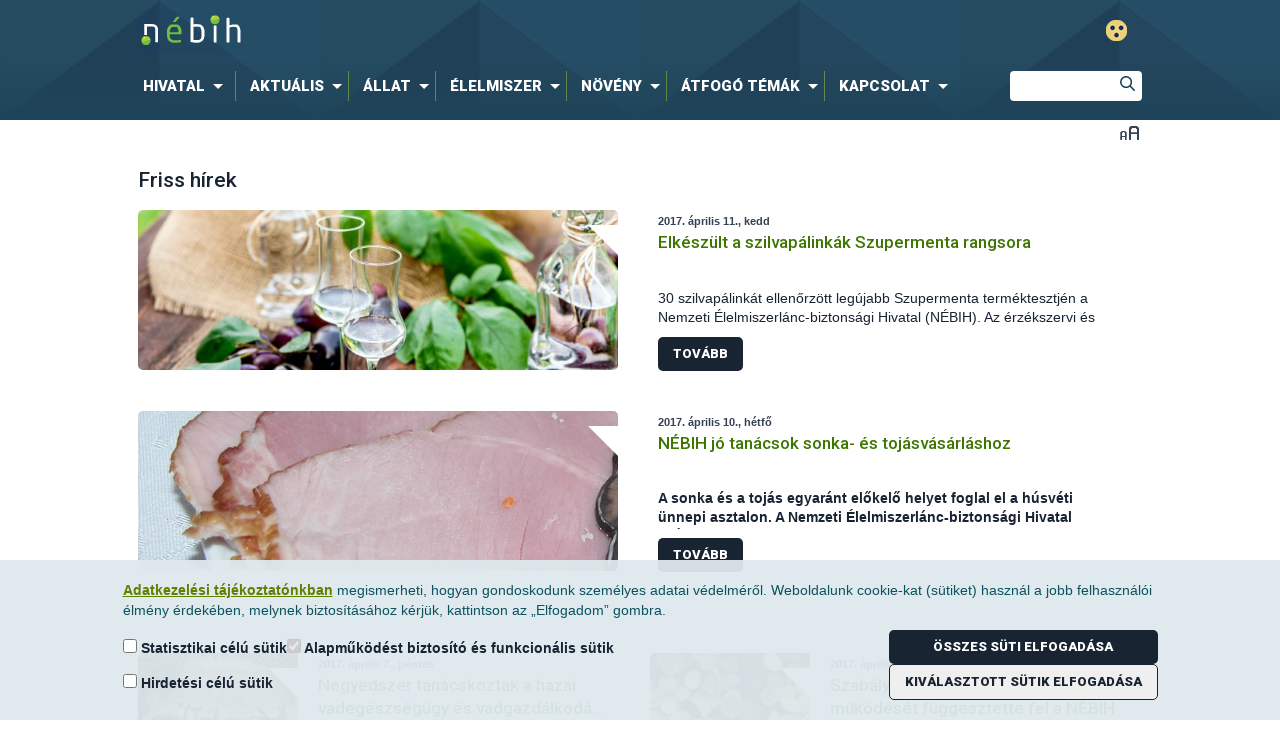

--- FILE ---
content_type: text/html;charset=UTF-8
request_url: https://portal.nebih.gov.hu/friss-hirek?p_p_id=com_liferay_asset_publisher_web_portlet_AssetPublisherPortlet_INSTANCE_mtGHWyaB9Xyo&p_p_lifecycle=0&p_p_state=normal&p_p_mode=view&_com_liferay_asset_publisher_web_portlet_AssetPublisherPortlet_INSTANCE_mtGHWyaB9Xyo_cur=96&_com_liferay_asset_publisher_web_portlet_AssetPublisherPortlet_INSTANCE_mtGHWyaB9Xyo_delta=20&p_r_p_resetCur=false&_com_liferay_asset_publisher_web_portlet_AssetPublisherPortlet_INSTANCE_mtGHWyaB9Xyo_cur=107
body_size: 176112
content:




































	
		
			<!DOCTYPE html>







































































<html class="ltr" dir="ltr" lang="hu-HU">

<head>
	<title>Friss hírek - Nébih</title>

	<meta content="initial-scale=1.0, width=device-width" name="viewport" />
	<meta name="facebook-domain-verification" content="rkwof0s7n85msz4my8rre56le3k5gr" />

	<link href="https://fonts.googleapis.com/css?family=Roboto:300,300italic,500,500italic,900,900italic&amp;subset=latin,latin-ext" rel="stylesheet" type="text/css" />

	<script type="text/javascript" src="https://portal.nebih.gov.hu/o/nebih-theme/js/unitGallery/jquery-11.0.min.js?v=1769215030913" charset="utf-8"></script>
	
	<script type='text/javascript'>
		var ug_jquery11 = jQuery.noConflict();
	</script>
	<!--script type="text/javascript" src="https://portal.nebih.gov.hu/o/nebih-theme/js/captcha/nebihMtcaptchaConfig.js?v=1769215030913" charset="utf-8"></script-->
	<script type="text/javascript" src="https://portal.nebih.gov.hu/o/nebih-theme/js/unitGallery/unitegallery_noconflict.min.js?v=1769215030913" charset="utf-8"></script>
	<script type="text/javascript" src="https://portal.nebih.gov.hu/o/nebih-theme/js/unitGallery/ug-theme-default_noconflict.js?v=1769215030913" charset="utf-8"></script>
	<script type="application/javascript" src="https://portal.nebih.gov.hu/o/nebih-theme/js/components/TogglerTree.js?minifierType=js&t=1769215030913" charset="utf-8"></script>

	<script type="text/javascript" src="https://portal.nebih.gov.hu/o/nebih-theme/js/counterup/counterup.js?v=1769215030913" charset="utf-8"></script>






































<meta content="text/html; charset=UTF-8" http-equiv="content-type" />












<link data-senna-track="permanent" href="/o/frontend-theme-font-awesome-web/css/main.css" rel="stylesheet" type="text/css" />
<script data-senna-track="permanent" src="/combo?browserId=other&minifierType=js&languageId=hu_HU&b=7210&t=1768993754862&/o/frontend-js-jquery-web/jquery/jquery.min.js&/o/frontend-js-jquery-web/jquery/bootstrap.bundle.min.js&/o/frontend-js-jquery-web/jquery/collapsible_search.js&/o/frontend-js-jquery-web/jquery/fm.js&/o/frontend-js-jquery-web/jquery/form.js&/o/frontend-js-jquery-web/jquery/popper.min.js&/o/frontend-js-jquery-web/jquery/side_navigation.js" type="text/javascript"></script>


<link href="https://portal.nebih.gov.hu/o/nebih-theme/images/favicon.ico" rel="icon" />





	

		
			
				<link data-senna-track="temporary" href="https://portal.nebih.gov.hu/friss-hirek" rel="canonical" />
			
		

	





<link class="lfr-css-file" data-senna-track="temporary" href="https://portal.nebih.gov.hu/o/nebih-theme/css/clay.css?browserId=other&amp;themeId=nebih_WAR_nebihtheme&amp;minifierType=css&amp;languageId=hu_HU&amp;b=7210&amp;t=1757956400000" id="liferayAUICSS" rel="stylesheet" type="text/css" />



<link data-senna-track="temporary" href="/o/frontend-css-web/main.css?browserId=other&amp;themeId=nebih_WAR_nebihtheme&amp;minifierType=css&amp;languageId=hu_HU&amp;b=7210&amp;t=1754830064757" id="liferayPortalCSS" rel="stylesheet" type="text/css" />









	

	





	



	

		<link data-senna-track="temporary" href="/combo?browserId=other&amp;minifierType=&amp;themeId=nebih_WAR_nebihtheme&amp;languageId=hu_HU&amp;b=7210&amp;com_liferay_asset_publisher_web_portlet_AssetPublisherPortlet_INSTANCE_mtGHWyaB9Xyo:%2Fcss%2Fmain.css&amp;com_liferay_portal_search_web_portlet_SearchPortlet:%2Fcss%2Fmain.css&amp;com_liferay_product_navigation_product_menu_web_portlet_ProductMenuPortlet:%2Fcss%2Fmain.css&amp;com_liferay_product_navigation_user_personal_bar_web_portlet_ProductNavigationUserPersonalBarPortlet:%2Fcss%2Fmain.css&amp;com_liferay_site_navigation_menu_web_portlet_SiteNavigationMenuPortlet:%2Fcss%2Fmain.css&amp;it_smc_liferay_privacy_web_portlet_PrivacyPortlet:%2Fcss%2Fmain.css&amp;t=1759422584000" id="551d6e55" rel="stylesheet" type="text/css" />

	







<script data-senna-track="temporary" type="text/javascript">
	// <![CDATA[
		var Liferay = Liferay || {};
		
		Liferay.Browser = {
			acceptsGzip: function() {
				return true;
			},

			

			getMajorVersion: function() {
				return 131.0;
			},

			getRevision: function() {
				return '537.36';
			},
			getVersion: function() {
				return '131.0';
			},

			

			isAir: function() {
				return false;
			},
			isChrome: function() {
				return true;
			},
			isEdge: function() {
				return false;
			},
			isFirefox: function() {
				return false;
			},
			isGecko: function() {
				return true;
			},
			isIe: function() {
				return false;
			},
			isIphone: function() {
				return false;
			},
			isLinux: function() {
				return false;
			},
			isMac: function() {
				return true;
			},
			isMobile: function() {
				return false;
			},
			isMozilla: function() {
				return false;
			},
			isOpera: function() {
				return false;
			},
			isRtf: function() {
				return true;
			},
			isSafari: function() {
				return true;
			},
			isSun: function() {
				return false;
			},
			isWebKit: function() {
				return true;
			},
			isWindows: function() {
				return false;
			}
		};

		Liferay.Data = Liferay.Data || {};

		Liferay.Data.ICONS_INLINE_SVG = true;

		Liferay.Data.NAV_SELECTOR = '#navigation';

		Liferay.Data.NAV_SELECTOR_MOBILE = '#navigationCollapse';

		Liferay.Data.isCustomizationView = function() {
			return false;
		};

		Liferay.Data.notices = [
			null

			

			
		];

		Liferay.PortletKeys = {
			DOCUMENT_LIBRARY: 'com_liferay_document_library_web_portlet_DLPortlet',
			DYNAMIC_DATA_MAPPING: 'com_liferay_dynamic_data_mapping_web_portlet_DDMPortlet',
			ITEM_SELECTOR: 'com_liferay_item_selector_web_portlet_ItemSelectorPortlet'
		};

		Liferay.PropsValues = {
			JAVASCRIPT_SINGLE_PAGE_APPLICATION_TIMEOUT: 0,
			NTLM_AUTH_ENABLED: false,
			UPLOAD_SERVLET_REQUEST_IMPL_MAX_SIZE: 624288000
		};

		Liferay.ThemeDisplay = {

			

			
				getLayoutId: function() {
					return '81';
				},

				

				getLayoutRelativeControlPanelURL: function() {
					return '/group/guest/~/control_panel/manage?p_p_id=com_liferay_asset_publisher_web_portlet_AssetPublisherPortlet_INSTANCE_mtGHWyaB9Xyo';
				},

				getLayoutRelativeURL: function() {
					return '/friss-hirek';
				},
				getLayoutURL: function() {
					return 'https://portal.nebih.gov.hu/friss-hirek';
				},
				getParentLayoutId: function() {
					return '79';
				},
				isControlPanel: function() {
					return false;
				},
				isPrivateLayout: function() {
					return 'false';
				},
				isVirtualLayout: function() {
					return false;
				},
			

			getBCP47LanguageId: function() {
				return 'hu-HU';
			},
			getCanonicalURL: function() {

				

				return 'https\x3a\x2f\x2fportal\x2enebih\x2egov\x2ehu\x2ffriss-hirek';
			},
			getCDNBaseURL: function() {
				return 'https://portal.nebih.gov.hu';
			},
			getCDNDynamicResourcesHost: function() {
				return '';
			},
			getCDNHost: function() {
				return '';
			},
			getCompanyGroupId: function() {
				return '10195';
			},
			getCompanyId: function() {
				return '10155';
			},
			getDefaultLanguageId: function() {
				return 'hu_HU';
			},
			getDoAsUserIdEncoded: function() {
				return '';
			},
			getLanguageId: function() {
				return 'hu_HU';
			},
			getParentGroupId: function() {
				return '10182';
			},
			getPathContext: function() {
				return '';
			},
			getPathImage: function() {
				return '/image';
			},
			getPathJavaScript: function() {
				return '/o/frontend-js-web';
			},
			getPathMain: function() {
				return '/c';
			},
			getPathThemeImages: function() {
				return 'https://portal.nebih.gov.hu/o/nebih-theme/images';
			},
			getPathThemeRoot: function() {
				return '/o/nebih-theme';
			},
			getPlid: function() {
				return '14560';
			},
			getPortalURL: function() {
				return 'https://portal.nebih.gov.hu';
			},
			getScopeGroupId: function() {
				return '10182';
			},
			getScopeGroupIdOrLiveGroupId: function() {
				return '10182';
			},
			getSessionId: function() {
				return '';
			},
			getSiteAdminURL: function() {
				return 'https://portal.nebih.gov.hu/group/guest/~/control_panel/manage?p_p_lifecycle=0&p_p_state=maximized&p_p_mode=view';
			},
			getSiteGroupId: function() {
				return '10182';
			},
			getURLControlPanel: function() {
				return '/group/control_panel?refererPlid=14560';
			},
			getURLHome: function() {
				return 'https\x3a\x2f\x2fportal\x2enebih\x2egov\x2ehu\x2fweb\x2fguest';
			},
			getUserEmailAddress: function() {
				return '';
			},
			getUserId: function() {
				return '10159';
			},
			getUserName: function() {
				return '';
			},
			isAddSessionIdToURL: function() {
				return false;
			},
			isImpersonated: function() {
				return false;
			},
			isSignedIn: function() {
				return false;
			},
			isStateExclusive: function() {
				return false;
			},
			isStateMaximized: function() {
				return false;
			},
			isStatePopUp: function() {
				return false;
			}
		};

		var themeDisplay = Liferay.ThemeDisplay;

		Liferay.AUI = {

			

			getAvailableLangPath: function() {
				return 'available_languages.jsp?browserId=other&themeId=nebih_WAR_nebihtheme&colorSchemeId=01&minifierType=js&languageId=hu_HU&b=7210&t=1768993831512';
			},
			getCombine: function() {
				return true;
			},
			getComboPath: function() {
				return '/combo/?browserId=other&minifierType=&languageId=hu_HU&b=7210&t=1754830069575&';
			},
			getDateFormat: function() {
				return '%Y.%m.%d.';
			},
			getEditorCKEditorPath: function() {
				return '/o/frontend-editor-ckeditor-web';
			},
			getFilter: function() {
				var filter = 'raw';

				
					
						filter = 'min';
					
					

				return filter;
			},
			getFilterConfig: function() {
				var instance = this;

				var filterConfig = null;

				if (!instance.getCombine()) {
					filterConfig = {
						replaceStr: '.js' + instance.getStaticResourceURLParams(),
						searchExp: '\\.js$'
					};
				}

				return filterConfig;
			},
			getJavaScriptRootPath: function() {
				return '/o/frontend-js-web';
			},
			getLangPath: function() {
				return 'aui_lang.jsp?browserId=other&themeId=nebih_WAR_nebihtheme&colorSchemeId=01&minifierType=js&languageId=hu_HU&b=7210&t=1754830069575';
			},
			getPortletRootPath: function() {
				return '/html/portlet';
			},
			getStaticResourceURLParams: function() {
				return '?browserId=other&minifierType=&languageId=hu_HU&b=7210&t=1754830069575';
			}
		};

		Liferay.authToken = 'Mxa8yJGc';

		

		Liferay.currentURL = '\x2ffriss-hirek\x3fp_p_id\x3dcom_liferay_asset_publisher_web_portlet_AssetPublisherPortlet_INSTANCE_mtGHWyaB9Xyo\x26p_p_lifecycle\x3d0\x26p_p_state\x3dnormal\x26p_p_mode\x3dview\x26_com_liferay_asset_publisher_web_portlet_AssetPublisherPortlet_INSTANCE_mtGHWyaB9Xyo_cur\x3d96\x26_com_liferay_asset_publisher_web_portlet_AssetPublisherPortlet_INSTANCE_mtGHWyaB9Xyo_delta\x3d20\x26p_r_p_resetCur\x3dfalse\x26_com_liferay_asset_publisher_web_portlet_AssetPublisherPortlet_INSTANCE_mtGHWyaB9Xyo_cur\x3d107';
		Liferay.currentURLEncoded = '\x252Ffriss-hirek\x253Fp_p_id\x253Dcom_liferay_asset_publisher_web_portlet_AssetPublisherPortlet_INSTANCE_mtGHWyaB9Xyo\x2526p_p_lifecycle\x253D0\x2526p_p_state\x253Dnormal\x2526p_p_mode\x253Dview\x2526_com_liferay_asset_publisher_web_portlet_AssetPublisherPortlet_INSTANCE_mtGHWyaB9Xyo_cur\x253D96\x2526_com_liferay_asset_publisher_web_portlet_AssetPublisherPortlet_INSTANCE_mtGHWyaB9Xyo_delta\x253D20\x2526p_r_p_resetCur\x253Dfalse\x2526_com_liferay_asset_publisher_web_portlet_AssetPublisherPortlet_INSTANCE_mtGHWyaB9Xyo_cur\x253D107';
	// ]]>
</script>

<script src="/o/js_loader_config?t=1768993754746" type="text/javascript"></script>
<script data-senna-track="permanent" src="/combo?browserId=other&minifierType=js&languageId=hu_HU&b=7210&t=1754830069575&/o/frontend-js-web/loader/config.js&/o/frontend-js-web/loader/loader.js&/o/frontend-js-web/aui/aui/aui.js&/o/frontend-js-web/aui/aui-base-html5-shiv/aui-base-html5-shiv.js&/o/frontend-js-web/liferay/browser_selectors.js&/o/frontend-js-web/liferay/modules.js&/o/frontend-js-web/liferay/aui_sandbox.js&/o/frontend-js-web/misc/svg4everybody.js&/o/frontend-js-web/aui/arraylist-add/arraylist-add.js&/o/frontend-js-web/aui/arraylist-filter/arraylist-filter.js&/o/frontend-js-web/aui/arraylist/arraylist.js&/o/frontend-js-web/aui/array-extras/array-extras.js&/o/frontend-js-web/aui/array-invoke/array-invoke.js&/o/frontend-js-web/aui/attribute-base/attribute-base.js&/o/frontend-js-web/aui/attribute-complex/attribute-complex.js&/o/frontend-js-web/aui/attribute-core/attribute-core.js&/o/frontend-js-web/aui/attribute-observable/attribute-observable.js&/o/frontend-js-web/aui/attribute-extras/attribute-extras.js&/o/frontend-js-web/aui/base-base/base-base.js&/o/frontend-js-web/aui/base-pluginhost/base-pluginhost.js&/o/frontend-js-web/aui/classnamemanager/classnamemanager.js&/o/frontend-js-web/aui/datatype-xml-format/datatype-xml-format.js&/o/frontend-js-web/aui/datatype-xml-parse/datatype-xml-parse.js&/o/frontend-js-web/aui/dom-base/dom-base.js&/o/frontend-js-web/aui/dom-core/dom-core.js&/o/frontend-js-web/aui/dom-screen/dom-screen.js&/o/frontend-js-web/aui/dom-style/dom-style.js&/o/frontend-js-web/aui/event-base/event-base.js&/o/frontend-js-web/aui/event-custom-base/event-custom-base.js&/o/frontend-js-web/aui/event-custom-complex/event-custom-complex.js&/o/frontend-js-web/aui/event-delegate/event-delegate.js&/o/frontend-js-web/aui/event-focus/event-focus.js&/o/frontend-js-web/aui/event-hover/event-hover.js&/o/frontend-js-web/aui/event-key/event-key.js&/o/frontend-js-web/aui/event-mouseenter/event-mouseenter.js&/o/frontend-js-web/aui/event-mousewheel/event-mousewheel.js" type="text/javascript"></script>
<script data-senna-track="permanent" src="/combo?browserId=other&minifierType=js&languageId=hu_HU&b=7210&t=1754830069575&/o/frontend-js-web/aui/event-outside/event-outside.js&/o/frontend-js-web/aui/event-resize/event-resize.js&/o/frontend-js-web/aui/event-simulate/event-simulate.js&/o/frontend-js-web/aui/event-synthetic/event-synthetic.js&/o/frontend-js-web/aui/intl/intl.js&/o/frontend-js-web/aui/io-base/io-base.js&/o/frontend-js-web/aui/io-form/io-form.js&/o/frontend-js-web/aui/io-queue/io-queue.js&/o/frontend-js-web/aui/io-upload-iframe/io-upload-iframe.js&/o/frontend-js-web/aui/io-xdr/io-xdr.js&/o/frontend-js-web/aui/json-parse/json-parse.js&/o/frontend-js-web/aui/json-stringify/json-stringify.js&/o/frontend-js-web/aui/node-base/node-base.js&/o/frontend-js-web/aui/node-core/node-core.js&/o/frontend-js-web/aui/node-event-delegate/node-event-delegate.js&/o/frontend-js-web/aui/node-event-simulate/node-event-simulate.js&/o/frontend-js-web/aui/node-focusmanager/node-focusmanager.js&/o/frontend-js-web/aui/node-pluginhost/node-pluginhost.js&/o/frontend-js-web/aui/node-screen/node-screen.js&/o/frontend-js-web/aui/node-style/node-style.js&/o/frontend-js-web/aui/oop/oop.js&/o/frontend-js-web/aui/plugin/plugin.js&/o/frontend-js-web/aui/pluginhost-base/pluginhost-base.js&/o/frontend-js-web/aui/pluginhost-config/pluginhost-config.js&/o/frontend-js-web/aui/querystring-stringify-simple/querystring-stringify-simple.js&/o/frontend-js-web/aui/queue-promote/queue-promote.js&/o/frontend-js-web/aui/selector-css2/selector-css2.js&/o/frontend-js-web/aui/selector-css3/selector-css3.js&/o/frontend-js-web/aui/selector-native/selector-native.js&/o/frontend-js-web/aui/selector/selector.js&/o/frontend-js-web/aui/widget-base/widget-base.js&/o/frontend-js-web/aui/widget-htmlparser/widget-htmlparser.js&/o/frontend-js-web/aui/widget-skin/widget-skin.js&/o/frontend-js-web/aui/widget-uievents/widget-uievents.js&/o/frontend-js-web/aui/yui-throttle/yui-throttle.js&/o/frontend-js-web/aui/aui-base-core/aui-base-core.js" type="text/javascript"></script>
<script data-senna-track="permanent" src="/combo?browserId=other&minifierType=js&languageId=hu_HU&b=7210&t=1754830069575&/o/frontend-js-web/aui/aui-base-lang/aui-base-lang.js&/o/frontend-js-web/aui/aui-classnamemanager/aui-classnamemanager.js&/o/frontend-js-web/aui/aui-component/aui-component.js&/o/frontend-js-web/aui/aui-debounce/aui-debounce.js&/o/frontend-js-web/aui/aui-delayed-task-deprecated/aui-delayed-task-deprecated.js&/o/frontend-js-web/aui/aui-event-base/aui-event-base.js&/o/frontend-js-web/aui/aui-event-input/aui-event-input.js&/o/frontend-js-web/aui/aui-form-validator/aui-form-validator.js&/o/frontend-js-web/aui/aui-node-base/aui-node-base.js&/o/frontend-js-web/aui/aui-node-html5/aui-node-html5.js&/o/frontend-js-web/aui/aui-selector/aui-selector.js&/o/frontend-js-web/aui/aui-timer/aui-timer.js&/o/frontend-js-web/liferay/dependency.js&/o/frontend-js-web/liferay/dom_task_runner.js&/o/frontend-js-web/liferay/events.js&/o/frontend-js-web/liferay/language.js&/o/frontend-js-web/liferay/lazy_load.js&/o/frontend-js-web/liferay/liferay.js&/o/frontend-js-web/liferay/util.js&/o/frontend-js-web/liferay/global.bundle.js&/o/frontend-js-web/liferay/portal.js&/o/frontend-js-web/liferay/portlet.js&/o/frontend-js-web/liferay/workflow.js&/o/frontend-js-web/liferay/form.js&/o/frontend-js-web/liferay/form_placeholders.js&/o/frontend-js-web/liferay/icon.js&/o/frontend-js-web/liferay/menu.js&/o/frontend-js-web/liferay/notice.js&/o/frontend-js-web/liferay/poller.js" type="text/javascript"></script>




	

	<script data-senna-track="temporary" src="/o/js_bundle_config?t=1768993772596" type="text/javascript"></script>


<script data-senna-track="temporary" type="text/javascript">
	// <![CDATA[
		
			
				
		

		

		
	// ]]>
</script>



	
		

			

			
				
			
		
		


	
		

			

			
				
					
						
					
					
			
		
	


	
		

			

			
		
	


	
		

			

			
				
					
						
					
					
			
		
	


	
		

			

			
				
					
						<!-- MT Captcha -->
<script>
    var mtcaptchaConfig = {
      "sitekey": "MTPublic-FYhK03Mlj",
      "lang": "en",
      "verified-callback": "mt_verifiedcb",
      "verifyexpired-callback": "mt_verifyexpiredcb",
      "customLangText": {
            "en": {
                  "inputPrompt": "Írja be a szöveget",
                  "reload": "újratöltés...",
                  "verifying": "ellenőrzése..",
                  "verifyFail": "Kérem próbálja újra",
                  "captchaExpired": "A kihívás lejárt, kérjük indítsa újra",
                  "incompleteCaptcha": "Karakterek hiányoznak, kérem töltse ki...",
                  "audioPlaying": "Hang lejátszása",
                  "continueAudio": "Kattintson az audio lejátszás folytatásához",
                  "downloadAudio": "Audio letöltése",
                  "audioDownloading": "Audio letöltés",
                  "connectionError": "Nem sikerült elérni a webszolgáltatást. Kérjük ellenőrízze az internetkapcsolatot.",
                  "captchaRefresh": "Új kihívást kérek"
                 }
           }

     };

	function prepareMtCaptcha() {
            setTimeout(function(){
				var mt_service = document.createElement('script');mt_service.async = true;mt_service.src = 'https://service.mtcaptcha.com/mtcv1/client/mtcaptcha.min.js?v=${.now?long}';(document.getElementsByTagName('head')[0] || document.getElementsByTagName('body')[0]).appendChild(mt_service);
				var mt_service2 = document.createElement('script');mt_service2.async = true;mt_service2.src = 'https://service2.mtcaptcha.com/mtcv1/client/mtcaptcha2.min.js?v=${.now?long}';(document.getElementsByTagName('head')[0] || document.getElementsByTagName('body')[0]).appendChild(mt_service2);
			}, 1000);
			setTimeout(function(){
				refreshMtCaptchaIfNeeded();
			}, 1500);
        }
		
		
	function refreshMtCaptchaIfNeeded() {
            setTimeout(function(){
				refreshMtCaptchaIfNeeded();
			}, 1000);
			
			if( $('#myMtCaptchaDiv').is(':empty') && $('#myMtCaptchaDiv').is(':visible') ) {
				setTimeout(function(){
					mtcaptcha.remove ( );
					mtcaptcha.renderUI ( );
				}, 500);
			
			}
    }
		
	function mt_refreshInput()
    {
		var myMtDiv = $("#mtCaptchaDiv");
		if(myMtDiv =! undefined && myMtDiv != null && myMtDiv.length > 0)
		{
			var myDivChildListLength = $("#mtCaptchaDiv").find("input").length;
			if(myDivChildListLength > 0)
			{
				var myMtInput = $("#mtCaptchaDiv").find("input").get(0);
				if(myMtInput != undefined && myMtInput != null)
				{
					myMtInput.value = mtcaptcha.getVerifiedToken();
					/*if(mtcaptcha.getVerifiedToken().length > 0)
					{
						$(":submit").prop('disabled', false);
					}
					else
					{
						$(":submit").prop('disabled', true);
					}*/
					
				}
			}
		}
	}
	
		$( window ).on( "load", function() {
		   (function(){
				var myMtDiv = $("#mtCaptchaDiv");
				if(myMtDiv =! undefined && myMtDiv != null && myMtDiv.length > 0)
				{
					mtcaptchaConfig  = {
				  "sitekey": "MTPublic-FYhK03Mlj",
				  "lang": "en",
				  "verified-callback": "mt_refreshInput",
				  "verifyexpired-callback": "mt_refreshInput",
				  "customLangText": {
						"en": {
							  "inputPrompt": "Írja be a szöveget",
							  "reload": "újratöltés...",
							  "verifying": "ellenőrzése..",
							  "verifyFail": "Kérem próbálja újra",
							  "captchaExpired": "A kihívás lejárt, kérjük indítsa újra",
							  "incompleteCaptcha": "Karakterek hiányoznak, kérem töltse ki...",
							  "audioPlaying": "Hang lejátszása",
							  "continueAudio": "Kattintson az audio lejátszás folytatásához",
							  "downloadAudio": "Audio letöltése",
							  "audioDownloading": "Audio letöltés",
							  "connectionError": "Nem sikerült elérni a webszolgáltatást. Kérjük ellenőrízze az internetkapcsolatot.",
							  "captchaRefresh": "Új kihívást kérek"
							 }
					   }

				 };
					console.log("Prepare MTDiv POPUP");
					prepareMtCaptcha();
				}
				else
				{
					console.log("Skipp prepare MTDiv MAIN");
					   (function(){var mt_service = document.createElement('script');mt_service.async = true;mt_service.src = 'https://service.mtcaptcha.com/mtcv1/client/mtcaptcha.min.js';(document.getElementsByTagName('head')[0] || document.getElementsByTagName('body')[0]).appendChild(mt_service);
						var mt_service2 = document.createElement('script');mt_service2.async = true;mt_service2.src = 'https://service2.mtcaptcha.com/mtcv1/client/mtcaptcha2.min.js';(document.getElementsByTagName('head')[0] || document.getElementsByTagName('body')[0]).appendChild(mt_service2);}) ();
				}
		   }) ();
		});
	
   </script>

<style>
/*Datatable hide empty blank header row*/

.data-table .data-table-balnk {
  height: 30px;
  display: none !important;
}
</style>
					
				
			
		
	












	

	





	



	



















<link class="lfr-css-file" data-senna-track="temporary" href="https://portal.nebih.gov.hu/o/nebih-theme/css/main.css?browserId=other&amp;themeId=nebih_WAR_nebihtheme&amp;minifierType=css&amp;languageId=hu_HU&amp;b=7210&amp;t=1757956400000" id="liferayThemeCSS" rel="stylesheet" type="text/css" />








	<style data-senna-track="temporary" type="text/css">

		

			

		

			

				

					

#p_p_id_com_liferay_asset_publisher_web_portlet_AssetPublisherPortlet_INSTANCE_mtGHWyaB9Xyo_ .portlet-content {

}




				

			

		

			

		

			

		

			

		

			

		

			

		

			

		

	</style>


<link data-senna-track="permanent" href="https://portal.nebih.gov.hu/combo?browserId=other&minifierType=css&languageId=hu_HU&b=7210&t=1754830065600&/o/change-tracking-change-lists-indicator-theme-contributor/change_tracking_change_lists_indicator.css" rel="stylesheet" type = "text/css" />






<script type="text/javascript">
// <![CDATA[
Liferay.on(
	'ddmFieldBlur', function(event) {
		if (window.Analytics) {
			Analytics.send(
				'fieldBlurred',
				'Form',
				{
					fieldName: event.fieldName,
					focusDuration: event.focusDuration,
					formId: event.formId,
					page: event.page
				}
			);
		}
	}
);

Liferay.on(
	'ddmFieldFocus', function(event) {
		if (window.Analytics) {
			Analytics.send(
				'fieldFocused',
				'Form',
				{
					fieldName: event.fieldName,
					formId: event.formId,
					page: event.page
				}
			);
		}
	}
);

Liferay.on(
	'ddmFormPageShow', function(event) {
		if (window.Analytics) {
			Analytics.send(
				'pageViewed',
				'Form',
				{
					formId: event.formId,
					page: event.page,
					title: event.title
				}
			);
		}
	}
);

Liferay.on(
	'ddmFormSubmit', function(event) {
		if (window.Analytics) {
			Analytics.send(
				'formSubmitted',
				'Form',
				{
					formId: event.formId
				}
			);
		}
	}
);

Liferay.on(
	'ddmFormView', function(event) {
		if (window.Analytics) {
			Analytics.send(
				'formViewed',
				'Form',
				{
					formId: event.formId,
					title: event.title
				}
			);
		}
	}
);
// ]]>
</script>

























<script data-senna-track="temporary" type="text/javascript">
	if (window.Analytics) {
		window._com_liferay_document_library_analytics_isViewFileEntry = false;
	}
</script>



</head>

<body class=" controls-visible  yui3-skin-sam guest-site signed-out public-page site friss-hirek">

<script>
	var body = document.body;
	if(eval(localStorage.getItem('partially-sighted-mode')) === true) {
		body.classList.add('partially-sighted');
	}
	
	function showNebihHeaderBackToMainPageButton()
	{
		var myBackButton = document.getElementById('nebihHeaderBackToMainPageButtonA');
		if(myBackButton != undefined && myBackButton != null)
		{
			myBackButton.style.display = "block"; 
		}
		
	}
</script>


















































	<nav aria-label="Gyorslinkek" class="quick-access-nav" id="uuiy_quickAccessNav">
		<h1 class="hide-accessible">Navigáció</h1>

		<ul>
			
				<li><a href="#main-content">Ugrás a tartalomhoz</a></li>
			

			
		</ul>
	</nav>





















































































<div class="container-fluid" id="wrapper">
	<header id="banner" role="banner">
		<div id="heading">

			<div class="container">
				<div class="row">
					<div class="col-md-8">
						<h1 class="site-title">
							<a href="https://portal.nebih.gov.hu">
								Nébih
							</a>
						</h1>
					</div>
					<div style="text-align: right ;width:220px !important; height:50px
					!important" class="col-md-3">
					<a id="nebihHeaderBackToMainPageButtonA" href="/" style="text-align: right;margin-bottom:0px; display:none" class="nebih-article-related" >  <button id="nebihHeaderBackToMainPageButtonButton" style="margin-top: 15px ; 
						">Vissza a főportálra &gt;</button></a>
					</div>

					<div class="col-md-1" style="width:100px !important; height:50px !important">
						<button class="psight" title=""style="margin-top: 20px;"> </button>
					</div>
				</div>
				<div class="row">
					<div class="col-md-10">

<nav class="sort-pages modify-pages" id="navigation" role="navigation" aria-label="NÉBIH Főmenü" >
			<ul aria-label="Webhelyoldalak:" role="menubar">



					<li class=" has_child level-1"  aria-labelledby="layout_2" id="layout_2" role="none">
						<a id="layout_2" aria-haspopup='true' aria-expanded='false' href="#"  role="menuitem" aria-haspopup="true" aria-expanded="false">
							<span> Hivatal</span>
						</a>



							<div class="child-menu-holder">
								<ul class="child-menu menu-cols-4" role="menu" aria-label="Hivatal">


										<li class=" level-2" aria-labelledby="layout_3" role="none">


											<a onclick="event.preventDefault();" href="https://portal.nebih.gov.hu/hivatalunk/bemutatkozas"  id="layout_3"  role="menuitem" aria-haspopup="true" aria-expanded="true">
												<span>Rólunk</span>
											</a>

												<ul class="sub-child-menu" role="menu" aria-label="Rólunk">


														<li class="false level-3" aria-labelledby="layout_12" role="presentation">
															<a href="https://portal.nebih.gov.hu/hivatalunk/bemutatkozas/ismerje-meg-hivatalunkat"  id="layout_12" role="menuitem">Ismerje meg hivatalunkat</a>
														</li>


														<li class="false level-3" aria-labelledby="layout_186" role="presentation">
															<a href="https://portal.nebih.gov.hu/hivatalunk/szervezeti-felepites"  id="layout_186" role="menuitem">Szervezeti felépítés</a>
														</li>


														<li class="false level-3" aria-labelledby="layout_905" role="presentation">
															<a href="https://nebih.karrierportal.hu/allasok"  id="layout_905" role="menuitem">Karrierportál</a>
														</li>
												</ul>

										</li>


										<li class=" level-2" aria-labelledby="layout_5" role="none">


											<a onclick="event.preventDefault();" href="https://portal.nebih.gov.hu/hivatalunk/kozerdeku-adatok"  id="layout_5"  role="menuitem" aria-haspopup="true" aria-expanded="true">
												<span>Közérdekű adatok</span>
											</a>

												<ul class="sub-child-menu" role="menu" aria-label="Közérdekű adatok">


														<li class="false level-3" aria-labelledby="layout_16" role="presentation">
															<a href="https://portal.nebih.gov.hu/hivatalunk/kozerdeku-adatok/gazdalkodasi-adatok"  id="layout_16" role="menuitem">Gazdálkodási és közérdekű adatok</a>
														</li>


														<li class="false level-3" aria-labelledby="layout_882" role="presentation">
															<a href="https://portal.nebih.gov.hu/kozadatok-ujrahasznositasa"  id="layout_882" role="menuitem">Közadatok további felhasználása</a>
														</li>


														<li class="false level-3" aria-labelledby="layout_654" role="presentation">
															<a href="https://portal.nebih.gov.hu/itnet"  id="layout_654" role="menuitem">Integrált Többéves Nemzeti Ellenőrzési Terv</a>
														</li>


														<li class="false level-3" aria-labelledby="layout_655" role="presentation">
															<a href="https://portal.nebih.gov.hu/orszagos-foallatorvosi-jelentes"  id="layout_655" role="menuitem">Országos Főállatorvosi Jelentés</a>
														</li>
												</ul>

										</li>


										<li class=" level-2" aria-labelledby="layout_75" role="none">


											<a onclick="event.preventDefault();" href="https://portal.nebih.gov.hu/hivatalunk/projektek"  id="layout_75"  role="menuitem" aria-haspopup="true" aria-expanded="true">
												<span>Projektek</span>
											</a>

												<ul class="sub-child-menu" role="menu" aria-label="Projektek">


														<li class="false level-3" aria-labelledby="layout_786" role="presentation">
															<a href="https://portal.nebih.gov.hu/termekmustra"  id="layout_786" role="menuitem">Termékmustra</a>
														</li>


														<li class="false level-3" aria-labelledby="layout_219" role="presentation">
															<a href="https://portal.nebih.gov.hu/hivatalunk/projektek/az-europai-unio-tamogatasaval-megvalosult-projektek"  id="layout_219" role="menuitem">EU támogatással megvalósult projektek</a>
														</li>
												</ul>

										</li>


										<li class=" level-2" aria-labelledby="layout_532" role="none">


											<a onclick="event.preventDefault();" href="https://portal.nebih.gov.hu/kutatas-fejlesztes-es-innovacio"  id="layout_532"  role="menuitem" aria-haspopup="true" aria-expanded="true">
												<span>Kutatás Fejlesztés és Innováció</span>
											</a>

												<ul class="sub-child-menu" role="menu" aria-label="Kutatás Fejlesztés és Innováció">


														<li class="false level-3" aria-labelledby="layout_559" role="presentation">
															<a href="https://portal.nebih.gov.hu/efsa-focal-point"  id="layout_559" role="menuitem">EFSA Focal Point</a>
														</li>


														<li class="false level-3" aria-labelledby="layout_647" role="presentation">
															<a href="https://portal.nebih.gov.hu/codex-alimentarius"  id="layout_647" role="menuitem">Codex Alimentarius (CCMAS)</a>
														</li>


														<li class="false level-3" aria-labelledby="layout_404" role="presentation">
															<a href="https://portal.nebih.gov.hu/a-nebih-konyvtara"  id="layout_404" role="menuitem">A Nébih könyvtára</a>
														</li>


														<li class="false level-3" aria-labelledby="layout_534" role="presentation">
															<a href="https://portal.nebih.gov.hu/projektek-es-publikaciok"  id="layout_534" role="menuitem">Publikációk és K+F+I</a>
														</li>
												</ul>

										</li>
								</ul>
							</div>
					</li>



					<li class=" has_child level-1"  aria-labelledby="layout_26" id="layout_26" role="none">
						<a id="layout_26" aria-haspopup='true' aria-expanded='false' href="#"  role="menuitem" aria-haspopup="true" aria-expanded="false">
							<span> Aktuális</span>
						</a>



							<div class="child-menu-holder">
								<ul class="child-menu menu-cols-4" role="menu" aria-label="Aktuális">


										<li class=" level-2" aria-labelledby="layout_79" role="none">


											<a onclick="event.preventDefault();" href="https://portal.nebih.gov.hu/aktualitasok/hirek"  id="layout_79"  role="menuitem" aria-haspopup="true" aria-expanded="true">
												<span>Aktualitások</span>
											</a>

												<ul class="sub-child-menu" role="menu" aria-label="Aktualitások">


														<li class="selected level-3" aria-labelledby="layout_81" role="presentation">
															<a href="https://portal.nebih.gov.hu/friss-hirek"  id="layout_81" role="menuitem">Friss hírek</a>
														</li>


														<li class="false level-3" aria-labelledby="layout_732" role="presentation">
															<a href="https://portal.nebih.gov.hu/termekvisszahivas"  id="layout_732" role="menuitem">Termékvisszahívás</a>
														</li>


														<li class="false level-3" aria-labelledby="layout_282" role="presentation">
															<a href="https://portal.nebih.gov.hu/hirdetmeny/hirdetmenyek"  id="layout_282" role="menuitem">Hatósági hirdetmények</a>
														</li>


														<li class="false level-3" aria-labelledby="layout_727" role="presentation">
															<a href="https://portal.nebih.gov.hu/jogsertes-listak"  id="layout_727" role="menuitem">Jogsértés listák</a>
														</li>


														<li class="false level-3" aria-labelledby="layout_212" role="presentation">
															<a href="https://portal.nebih.gov.hu/hivatalunk/kepzesek-rendezvenyek/aktualis-kepzesek-rendezvenyek"  id="layout_212" role="menuitem">Képzések, rendezvények</a>
														</li>
												</ul>

										</li>


										<li class=" level-2" aria-labelledby="layout_693" role="none">


											<a onclick="event.preventDefault();" href="https://portal.nebih.gov.hu/tudastar"  id="layout_693"  role="menuitem" aria-haspopup="true" aria-expanded="true">
												<span>Tudástár</span>
											</a>

												<ul class="sub-child-menu" role="menu" aria-label="Tudástár">


														<li class="false level-3" aria-labelledby="layout_705" role="presentation">
															<a href="https://portal.nebih.gov.hu/e-szam-kereso"  id="layout_705" role="menuitem">E-szám kereső</a>
														</li>


														<li class="false level-3" aria-labelledby="layout_694" role="presentation">
															<a href="https://portal.nebih.gov.hu/vedjegyek"  id="layout_694" role="menuitem">Védjegyek</a>
														</li>


														<li class="false level-3" aria-labelledby="layout_714" role="presentation">
															<a href="https://portal.nebih.gov.hu/veszelyzona"  id="layout_714" role="menuitem">Veszélyzóna</a>
														</li>
												</ul>

										</li>


										<li class=" level-2" aria-labelledby="layout_787" role="none">


											<a onclick="event.preventDefault();" href="https://portal.nebih.gov.hu/kampanyok-kiadvanyok"  id="layout_787"  role="menuitem" aria-haspopup="true" aria-expanded="true">
												<span>Kampányok, kiadványok</span>
											</a>

												<ul class="sub-child-menu" role="menu" aria-label="Kampányok, kiadványok">


														<li class="false level-3" aria-labelledby="layout_556" role="presentation">
															<a href="https://portal.nebih.gov.hu/kampanyok-es-aloldalak"  id="layout_556" role="menuitem">Kampányok és aloldalak</a>
														</li>


														<li class="false level-3" aria-labelledby="layout_520" role="presentation">
															<a href="https://portal.nebih.gov.hu/nebih-kiadvanyok"  id="layout_520" role="menuitem">Nébih kiadványok</a>
														</li>


														<li class="false level-3" aria-labelledby="layout_878" role="presentation">
															<a href="https://portal.nebih.gov.hu/konyhasziget-magazin"  id="layout_878" role="menuitem">Konyhasziget magazin</a>
														</li>


														<li class="false level-3" aria-labelledby="layout_943" role="presentation">
															<a href="https://portal.nebih.gov.hu/rizikometer"  id="layout_943" role="menuitem">Rizikometer</a>
														</li>


														<li class="false level-3" aria-labelledby="layout_866" role="presentation">
															<a href="https://portal.nebih.gov.hu/nebih-oktatas"  id="layout_866" role="menuitem">Nébih oktatás</a>
														</li>
												</ul>

										</li>


										<li class=" level-2" aria-labelledby="layout_401" role="none">


											<a onclick="event.preventDefault();" href="https://portal.nebih.gov.hu/riasztasok"  id="layout_401"  role="menuitem" aria-haspopup="true" aria-expanded="true">
												<span>Riasztások</span>
											</a>

												<ul class="sub-child-menu" role="menu" aria-label="Riasztások">


														<li class="false level-3" aria-labelledby="layout_631" role="presentation">
															<a href="https://portal.nebih.gov.hu/nemzetkozi-riasztasi-rendszerek"  id="layout_631" role="menuitem">Nemzetközi riasztási rendszerek</a>
														</li>


														<li class="false level-3" aria-labelledby="layout_543" role="presentation">
															<a href="https://portal.nebih.gov.hu/tuzgyujtasi-tilalom"  id="layout_543" role="menuitem">Tűzgyújtási tilalom</a>
														</li>
												</ul>

										</li>
								</ul>
							</div>
					</li>



					<li class=" has_child level-1"  aria-labelledby="layout_29" id="layout_29" role="none">
						<a id="layout_29" aria-haspopup='true' aria-expanded='false' href="#"  role="menuitem" aria-haspopup="true" aria-expanded="false">
							<span> Állat</span>
						</a>



							<div class="child-menu-holder">
								<ul class="child-menu menu-cols-4" role="menu" aria-label="Állat">


										<li class=" level-2" aria-labelledby="layout_850" role="none">


											<a onclick="event.preventDefault();" href="https://portal.nebih.gov.hu/szakteruletek-allat"  id="layout_850"  role="menuitem" aria-haspopup="true" aria-expanded="true">
												<span>Szakterületek</span>
											</a>

												<ul class="sub-child-menu" role="menu" aria-label="Szakterületek">


														<li class="false level-3" aria-labelledby="layout_751" role="presentation">
															<a href="https://portal.nebih.gov.hu/allategeszsegugy"  id="layout_751" role="menuitem">Állategészségügy</a>
														</li>


														<li class="false level-3" aria-labelledby="layout_779" role="presentation">
															<a href="https://portal.nebih.gov.hu/allategeszsegugyi-diagnosztika"  id="layout_779" role="menuitem">Állategészségügyi diagnosztika</a>
														</li>


														<li class="false level-3" aria-labelledby="layout_793" role="presentation">
															<a href="https://portal.nebih.gov.hu/allatgyogyaszati-termekek"  id="layout_793" role="menuitem">Állatgyógyászati termékek</a>
														</li>


														<li class="false level-3" aria-labelledby="layout_870" role="presentation">
															<a href="https://portal.nebih.gov.hu/allati-mellektermek"  id="layout_870" role="menuitem">Állati melléktermék</a>
														</li>


														<li class="false level-3" aria-labelledby="layout_113" role="presentation">
															<a href="https://portal.nebih.gov.hu/informaciok/allat/hivatali/allattartas-tenyesztes"  id="layout_113" role="menuitem">Állattartás és -tenyésztés</a>
														</li>


														<li class="false level-3" aria-labelledby="layout_117" role="presentation">
															<a href="https://portal.nebih.gov.hu/informaciok/allat/hivatali/hal-es-vadgazdalkodas"  id="layout_117" role="menuitem">Hal- és vadgazdálkodás</a>
														</li>


														<li class="false level-3" aria-labelledby="layout_818" role="presentation">
															<a href="https://portal.nebih.gov.hu/takarmany"  id="layout_818" role="menuitem">Takarmány</a>
														</li>
												</ul>

										</li>


										<li class=" level-2" aria-labelledby="layout_851" role="none">


											<a onclick="event.preventDefault();" href="https://portal.nebih.gov.hu/fo-betegsegek"  id="layout_851"  role="menuitem" aria-haspopup="true" aria-expanded="true">
												<span>Fő betegségek</span>
											</a>

												<ul class="sub-child-menu" role="menu" aria-label="Fő betegségek">


														<li class="false level-3" aria-labelledby="layout_612" role="presentation">
															<a href="https://portal.nebih.gov.hu/afrikai-sertespestis"  id="layout_612" role="menuitem">Afrikai sertéspestis</a>
														</li>


														<li class="false level-3" aria-labelledby="layout_619" role="presentation">
															<a href="https://portal.nebih.gov.hu/madarinfluenza"  id="layout_619" role="menuitem">Madárinfluenza</a>
														</li>


														<li class="false level-3" aria-labelledby="layout_918" role="presentation">
															<a href="https://portal.nebih.gov.hu/kiskerodzok-pestise"  id="layout_918" role="menuitem">Kiskérődzők pestise</a>
														</li>


														<li class="false level-3" aria-labelledby="layout_530" role="presentation">
															<a href="https://portal.nebih.gov.hu/keknyelv"  id="layout_530" role="menuitem">Kéknyelv</a>
														</li>


														<li class="false level-3" aria-labelledby="layout_899" role="presentation">
															<a href="https://portal.nebih.gov.hu/gumokor"  id="layout_899" role="menuitem">Gümőkór</a>
														</li>


														<li class="false level-3" aria-labelledby="layout_900" role="presentation">
															<a href="https://portal.nebih.gov.hu/veszettseg"  id="layout_900" role="menuitem">Veszettség</a>
														</li>


														<li class="false level-3" aria-labelledby="layout_921" role="presentation">
															<a href="https://portal.nebih.gov.hu/rszkf"  id="layout_921" role="menuitem">Ragadós száj- és körömfájás</a>
														</li>
												</ul>

										</li>


										<li class=" level-2" aria-labelledby="layout_852" role="none">


											<a onclick="event.preventDefault();" href="https://portal.nebih.gov.hu/tovabbi-temak-allat"  id="layout_852"  role="menuitem" aria-haspopup="true" aria-expanded="true">
												<span>További témák</span>
											</a>

												<ul class="sub-child-menu" role="menu" aria-label="További témák">


														<li class="false level-3" aria-labelledby="layout_731" role="presentation">
															<a href="https://portal.nebih.gov.hu/enar"  id="layout_731" role="menuitem">ENAR</a>
														</li>


														<li class="false level-3" aria-labelledby="layout_829" role="presentation">
															<a href="https://portal.nebih.gov.hu/kitoresek-es-mentessegek"  id="layout_829" role="menuitem">Kitörések és mentességek</a>
														</li>


														<li class="false level-3" aria-labelledby="layout_701" role="presentation">
															<a href="https://portal.nebih.gov.hu/oha"  id="layout_701" role="menuitem">Országos Halgazdálkodási Adattár</a>
														</li>


														<li class="false level-3" aria-labelledby="layout_197" role="presentation">
															<a href="https://portal.nebih.gov.hu/elo-allat-export-import"  id="layout_197" role="menuitem">Élő állat export-import</a>
														</li>


														<li class="false level-3" aria-labelledby="layout_121" role="presentation">
															<a href="https://portal.nebih.gov.hu/laboratoriumi-vizsgalat-allat"  id="layout_121" role="menuitem">Laboratóriumi vizsgálatok</a>
														</li>
												</ul>

										</li>


										<li class=" level-2" aria-labelledby="layout_853" role="none">


											<a onclick="event.preventDefault();" href="https://portal.nebih.gov.hu/gyujtemenyek-allat"  id="layout_853"  role="menuitem" aria-haspopup="true" aria-expanded="true">
												<span>Gyűjtemények</span>
											</a>

												<ul class="sub-child-menu" role="menu" aria-label="Gyűjtemények">


														<li class="false level-3" aria-labelledby="layout_51" role="presentation">
															<a href="https://portal.nebih.gov.hu/ugyintezes/allat/nyomtatvanyok"  id="layout_51" role="menuitem">Nyomtatványok</a>
														</li>


														<li class="false level-3" aria-labelledby="layout_52" role="presentation">
															<a href="https://portal.nebih.gov.hu/ugyintezes/allat/ugyintezes"  id="layout_52" role="menuitem">Ügyintézés</a>
														</li>


														<li class="false level-3" aria-labelledby="layout_442" role="presentation">
															<a href="https://portal.nebih.gov.hu/adatbazisok-allat"  id="layout_442" role="menuitem">Állatokkal kapcsolatos adatbázisok</a>
														</li>


														<li class="false level-3" aria-labelledby="layout_833" role="presentation">
															<a href="https://portal.nebih.gov.hu/allategeszsegugyi-es-allatvedelmi-jogszabaly-es-linkgyujtemeny"  id="layout_833" role="menuitem">Jogszabálygyűjtemény - állategészségügy, állatvédelem</a>
														</li>


														<li class="false level-3" aria-labelledby="layout_279" role="presentation">
															<a href="https://portal.nebih.gov.hu/gyik/allat/gyakran-ismetelt-kerdesek"  id="layout_279" role="menuitem">Gyakran ismételt kérdések</a>
														</li>
												</ul>

										</li>
								</ul>
							</div>
					</li>



					<li class=" has_child level-1"  aria-labelledby="layout_28" id="layout_28" role="none">
						<a id="layout_28" aria-haspopup='true' aria-expanded='false' href="#"  role="menuitem" aria-haspopup="true" aria-expanded="false">
							<span> Élelmiszer</span>
						</a>



							<div class="child-menu-holder">
								<ul class="child-menu menu-cols-3" role="menu" aria-label="Élelmiszer">


										<li class=" level-2" aria-labelledby="layout_854" role="none">


											<a onclick="event.preventDefault();" href="https://portal.nebih.gov.hu/szakteruletek-elelmiszer"  id="layout_854"  role="menuitem" aria-haspopup="true" aria-expanded="true">
												<span>Szakterületek</span>
											</a>

												<ul class="sub-child-menu" role="menu" aria-label="Szakterületek">


														<li class="false level-3" aria-labelledby="layout_488" role="presentation">
															<a href="https://portal.nebih.gov.hu/boraszati-termekek-es-alkoholos-italok"  id="layout_488" role="menuitem">Borászat, alkoholos italok</a>
														</li>


														<li class="false level-3" aria-labelledby="layout_200" role="presentation">
															<a href="https://portal.nebih.gov.hu/informaciok/elelmiszer/hivatali/elelmiszerbiztonsag"  id="layout_200" role="menuitem">Élelmiszerbiztonság</a>
														</li>


														<li class="false level-3" aria-labelledby="layout_118" role="presentation">
															<a href="https://portal.nebih.gov.hu/informaciok/elelmiszer/hivatali/elelmiszer-eloallitas"  id="layout_118" role="menuitem">Élelmiszer-előállítás</a>
														</li>


														<li class="false level-3" aria-labelledby="layout_122" role="presentation">
															<a href="https://portal.nebih.gov.hu/informaciok/elelmiszer/hivatali/elelmiszer-forgalmazas"  id="layout_122" role="menuitem">Élelmiszer-forgalmazás</a>
														</li>


														<li class="false level-3" aria-labelledby="layout_832" role="presentation">
															<a href="https://portal.nebih.gov.hu/kozetkeztetes"  id="layout_832" role="menuitem">Közétkeztetés</a>
														</li>


														<li class="false level-3" aria-labelledby="layout_566" role="presentation">
															<a href="https://portal.nebih.gov.hu/vendeglatas-es-etkeztetes"  id="layout_566" role="menuitem">Vendéglátás</a>
														</li>
												</ul>

										</li>


										<li class=" level-2" aria-labelledby="layout_855" role="none">


											<a onclick="event.preventDefault();" href="https://portal.nebih.gov.hu/tovabbi-temak-elelmiszer"  id="layout_855"  role="menuitem" aria-haspopup="true" aria-expanded="true">
												<span>További témák</span>
											</a>

												<ul class="sub-child-menu" role="menu" aria-label="További témák">


														<li class="false level-3" aria-labelledby="layout_822" role="presentation">
															<a href="https://portal.nebih.gov.hu/etilen-oxid"  id="layout_822" role="menuitem">Etilén-oxid</a>
														</li>


														<li class="false level-3" aria-labelledby="layout_622" role="presentation">
															<a href="https://portal.nebih.gov.hu/vagohid-allatvedelmi-vonatkozasai"  id="layout_622" role="menuitem">Vágóhidak</a>
														</li>


														<li class="false level-3" aria-labelledby="layout_843" role="presentation">
															<a href="https://portal.nebih.gov.hu/osszetevo-helyettesites"  id="layout_843" role="menuitem">Összetevő-helyettesítés</a>
														</li>


														<li class="false level-3" aria-labelledby="layout_610" role="presentation">
															<a href="https://portal.nebih.gov.hu/uj-elelmiszer"  id="layout_610" role="menuitem">Új élelmiszer</a>
														</li>


														<li class="false level-3" aria-labelledby="layout_124" role="presentation">
															<a href="https://portal.nebih.gov.hu/laboratoriumi-vizsgalat-elelmiszer"  id="layout_124" role="menuitem">Laboratóriumi vizsgálatok</a>
														</li>
												</ul>

										</li>


										<li class=" level-2" aria-labelledby="layout_856" role="none">


											<a onclick="event.preventDefault();" href="https://portal.nebih.gov.hu/gyujtemenyek-elelmiszer"  id="layout_856"  role="menuitem" aria-haspopup="true" aria-expanded="true">
												<span>Gyűjtemények</span>
											</a>

												<ul class="sub-child-menu" role="menu" aria-label="Gyűjtemények">


														<li class="false level-3" aria-labelledby="layout_49" role="presentation">
															<a href="https://portal.nebih.gov.hu/ugyintezes/elelmiszer/nyomtatvanyok"  id="layout_49" role="menuitem">Nyomtatványok</a>
														</li>


														<li class="false level-3" aria-labelledby="layout_50" role="presentation">
															<a href="https://portal.nebih.gov.hu/ugyintezes/elelmiszer/ugyentezes"  id="layout_50" role="menuitem">Ügyintézés</a>
														</li>


														<li class="false level-3" aria-labelledby="layout_443" role="presentation">
															<a href="https://portal.nebih.gov.hu/adatbazisok-elelmiszer"  id="layout_443" role="menuitem">Élelmiszerrel kapcsolatos adatbázisok</a>
														</li>


														<li class="false level-3" aria-labelledby="layout_278" role="presentation">
															<a href="https://portal.nebih.gov.hu/gyik/elelmiszer/gyakran-ismetelt-kerdesek"  id="layout_278" role="menuitem">Gyakran ismételt kérdések</a>
														</li>
												</ul>

										</li>
								</ul>
							</div>
					</li>



					<li class=" has_child level-1"  aria-labelledby="layout_30" id="layout_30" role="none">
						<a id="layout_30" aria-haspopup='true' aria-expanded='false' href="#"  role="menuitem" aria-haspopup="true" aria-expanded="false">
							<span> Növény</span>
						</a>



							<div class="child-menu-holder">
								<ul class="child-menu menu-cols-3" role="menu" aria-label="Növény">


										<li class=" level-2" aria-labelledby="layout_857" role="none">


											<a onclick="event.preventDefault();" href="https://portal.nebih.gov.hu/szakteruletek-noveny"  id="layout_857"  role="menuitem" aria-haspopup="true" aria-expanded="true">
												<span>Szakterületek</span>
											</a>

												<ul class="sub-child-menu" role="menu" aria-label="Szakterületek">


														<li class="false level-3" aria-labelledby="layout_723" role="presentation">
															<a href="https://portal.nebih.gov.hu/eutr"  id="layout_723" role="menuitem">EUTR</a>
														</li>


														<li class="false level-3" aria-labelledby="layout_155" role="presentation">
															<a href="https://portal.nebih.gov.hu/fajtavizsgalat"  id="layout_155" role="menuitem">Fajtaminősítés</a>
														</li>


														<li class="false level-3" aria-labelledby="layout_140" role="presentation">
															<a href="https://portal.nebih.gov.hu/novenyegeszsegugy"  id="layout_140" role="menuitem">Növényegészségügy</a>
														</li>


														<li class="false level-3" aria-labelledby="layout_842" role="presentation">
															<a href="https://portal.nebih.gov.hu/novenyvedelem"  id="layout_842" role="menuitem">Növényvédelem</a>
														</li>


														<li class="false level-3" aria-labelledby="layout_143" role="presentation">
															<a href="https://portal.nebih.gov.hu/informaciok/noveny/hivatali/novenyvedo-szer-es-termesnovelo-anyag"  id="layout_143" role="menuitem">Növényvédő szer, termésnövelők</a>
														</li>


														<li class="false level-3" aria-labelledby="layout_146" role="presentation">
															<a href="https://portal.nebih.gov.hu/informaciok/noveny/hivatali/szaporito-es-ultetvenyanyag"  id="layout_146" role="menuitem">Szaporító- és ültetvényanyag</a>
														</li>


														<li class="false level-3" aria-labelledby="layout_471" role="presentation">
															<a href="https://portal.nebih.gov.hu/szolo-es-gyumolcs-ultetvenyletesites"  id="layout_471" role="menuitem">Szőlő- és gyümölcsültetvény létesítés</a>
														</li>


														<li class="false level-3" aria-labelledby="layout_913" role="presentation">
															<a href="https://portal.nebih.gov.hu/termesnovelok"  id="layout_913" role="menuitem">Termésnövelők</a>
														</li>


														<li class="false level-3" aria-labelledby="layout_506" role="presentation">
															<a href="https://portal.nebih.gov.hu/talaj-termofold"  id="layout_506" role="menuitem">Termőföldvédelem</a>
														</li>


														<li class="false level-3" aria-labelledby="layout_470" role="presentation">
															<a href="https://portal.nebih.gov.hu/vetomag"  id="layout_470" role="menuitem">Vetőmag</a>
														</li>
												</ul>

										</li>


										<li class=" level-2" aria-labelledby="layout_858" role="none">


											<a onclick="event.preventDefault();" href="https://portal.nebih.gov.hu/tovabbi-temak-noveny"  id="layout_858"  role="menuitem" aria-haspopup="true" aria-expanded="true">
												<span>További témák</span>
											</a>

												<ul class="sub-child-menu" role="menu" aria-label="További témák">


														<li class="false level-3" aria-labelledby="layout_893" role="presentation">
															<a href="https://portal.nebih.gov.hu/egn"  id="layout_893" role="menuitem">eGN</a>
														</li>


														<li class="false level-3" aria-labelledby="layout_932" role="presentation">
															<a href="https://portal.nebih.gov.hu/amerikai-szolokaboca"  id="layout_932" role="menuitem">Amerikai szőlőkabóca</a>
														</li>


														<li class="false level-3" aria-labelledby="layout_460" role="presentation">
															<a href="https://portal.nebih.gov.hu/erdotuzvedelem"  id="layout_460" role="menuitem">Erdőtűzvédelem</a>
														</li>


														<li class="false level-3" aria-labelledby="layout_742" role="presentation">
															<a href="https://portal.nebih.gov.hu/novenyvedo-szer-hatoanyag-lista"  id="layout_742" role="menuitem">Növényvédő szer hatóanyagok</a>
														</li>


														<li class="false level-3" aria-labelledby="layout_541" role="presentation">
															<a href="https://portal.nebih.gov.hu/parlagfu"  id="layout_541" role="menuitem">Parlagfű</a>
														</li>


														<li class="false level-3" aria-labelledby="layout_828" role="presentation">
															<a href="https://portal.nebih.gov.hu/engedelyezett-termesnovelo-anyagok"  id="layout_828" role="menuitem">Engedélyezett termésnövelők</a>
														</li>


														<li class="false level-3" aria-labelledby="layout_764" role="presentation">
															<a href="https://portal.nebih.gov.hu/visszavont-es-lejart-ervenyessegu-novenyvedo-szerek"  id="layout_764" role="menuitem">Visszavont, lejárt szerek</a>
														</li>


														<li class="false level-3" aria-labelledby="layout_138" role="presentation">
															<a href="https://portal.nebih.gov.hu/laboratoriumi-vizsgalat-noveny"  id="layout_138" role="menuitem">Laboratóriumi vizsgálatok</a>
														</li>


														<li class="false level-3" aria-labelledby="layout_909" role="presentation">
															<a href="https://portal.nebih.gov.hu/bemutato-uzemek-tamogatasa"  id="layout_909" role="menuitem">Bemutató üzemek támogatása</a>
														</li>
												</ul>

										</li>


										<li class=" level-2" aria-labelledby="layout_859" role="none">


											<a onclick="event.preventDefault();" href="https://portal.nebih.gov.hu/gyujtemenyek-noveny"  id="layout_859"  role="menuitem" aria-haspopup="true" aria-expanded="true">
												<span>Gyűjtemények</span>
											</a>

												<ul class="sub-child-menu" role="menu" aria-label="Gyűjtemények">


														<li class="false level-3" aria-labelledby="layout_53" role="presentation">
															<a href="https://portal.nebih.gov.hu/ugyintezes/noveny/nyomtatvanyok"  id="layout_53" role="menuitem">Nyomtatványok</a>
														</li>


														<li class="false level-3" aria-labelledby="layout_54" role="presentation">
															<a href="https://portal.nebih.gov.hu/ugyintezes/noveny/ugyintezes"  id="layout_54" role="menuitem">Ügyintézés</a>
														</li>


														<li class="false level-3" aria-labelledby="layout_444" role="presentation">
															<a href="https://portal.nebih.gov.hu/adatbazisok-noveny"  id="layout_444" role="menuitem">Növényekkel kapcsolatos adatbázisok</a>
														</li>


														<li class="false level-3" aria-labelledby="layout_910" role="presentation">
															<a href="https://portal.nebih.gov.hu/talajvedelemhez-novenyi-termekekhez-kapcsolodo-jogszabalygyujtemeny"  id="layout_910" role="menuitem">Jogszabálygyűjtemény - talajvédelem, növényi termékek</a>
														</li>


														<li class="false level-3" aria-labelledby="layout_280" role="presentation">
															<a href="https://portal.nebih.gov.hu/noveny/gyakran-ismetelt-kerdesek"  id="layout_280" role="menuitem">Gyakran ismételt kérdések</a>
														</li>
												</ul>

										</li>
								</ul>
							</div>
					</li>



					<li class=" has_child level-1"  aria-labelledby="layout_31" id="layout_31" role="none">
						<a id="layout_31" aria-haspopup='true' aria-expanded='false' href="#"  role="menuitem" aria-haspopup="true" aria-expanded="false">
							<span> Átfogó témák</span>
						</a>



							<div class="child-menu-holder">
								<ul class="child-menu menu-cols-3" role="menu" aria-label="Átfogó témák">


										<li class=" level-2" aria-labelledby="layout_102" role="none">


											<a onclick="event.preventDefault();" href="https://portal.nebih.gov.hu/laboratoriumok"  id="layout_102"  role="menuitem" aria-haspopup="true" aria-expanded="true">
												<span>Laboratóriumok</span>
											</a>

												<ul class="sub-child-menu" role="menu" aria-label="Laboratóriumok">


														<li class="false level-3" aria-labelledby="layout_516" role="presentation">
															<a href="https://portal.nebih.gov.hu/laboratorium"  id="layout_516" role="menuitem">Központi oldal</a>
														</li>


														<li class="false level-3" aria-labelledby="layout_407" role="presentation">
															<a href="https://portal.nebih.gov.hu/laboratoriumi-vizsgalat-adi"  id="layout_407" role="menuitem">Állategészségügyi diagnosztika</a>
														</li>


														<li class="false level-3" aria-labelledby="layout_408" role="presentation">
															<a href="https://portal.nebih.gov.hu/laboratoriumi-vizsgalat-baii"  id="layout_408" role="menuitem">Borászat, alkoholos italok</a>
														</li>


														<li class="false level-3" aria-labelledby="layout_147" role="presentation">
															<a href="https://portal.nebih.gov.hu/laboratoriumi-vizsgalat-eli"  id="layout_147" role="menuitem">További élelmiszerlánc vizsgálatok</a>
														</li>


														<li class="false level-3" aria-labelledby="layout_963" role="presentation">
															<a href="https://portal.nebih.gov.hu/torzsgyujtemeny"  id="layout_963" role="menuitem">Törzsgyűjtemény</a>
														</li>
												</ul>

										</li>


										<li class=" level-2" aria-labelledby="layout_862" role="none">


											<a onclick="event.preventDefault();" href="https://portal.nebih.gov.hu/gyujtemenyek-atfogo"  id="layout_862"  role="menuitem" aria-haspopup="true" aria-expanded="true">
												<span>Gyűjtemények</span>
											</a>

												<ul class="sub-child-menu" role="menu" aria-label="Gyűjtemények">


														<li class="false level-3" aria-labelledby="layout_370" role="presentation">
															<a href="https://portal.nebih.gov.hu/ugyintezes/egyeb/nyomtatvanyok"  id="layout_370" role="menuitem">Nyomtatványok</a>
														</li>


														<li class="false level-3" aria-labelledby="layout_371" role="presentation">
															<a href="https://portal.nebih.gov.hu/ugyintezes/egyeb/ugyintezes"  id="layout_371" role="menuitem">Ügyintézés</a>
														</li>


														<li class="false level-3" aria-labelledby="layout_445" role="presentation">
															<a href="https://portal.nebih.gov.hu/adatbazis-egyeb"  id="layout_445" role="menuitem">Egyéb adatbázisok</a>
														</li>


														<li class="false level-3" aria-labelledby="layout_281" role="presentation">
															<a href="https://portal.nebih.gov.hu/egyeb/gyakran-ismetelt-kerdesek"  id="layout_281" role="menuitem">Gyakran ismételt kérdések</a>
														</li>
												</ul>

										</li>


										<li class=" level-2" aria-labelledby="layout_815" role="none">


											<a onclick="event.preventDefault();" href="https://portal.nebih.gov.hu/kiemelt-keresok"  id="layout_815"  role="menuitem" aria-haspopup="true" aria-expanded="true">
												<span>Kiemelt keresők</span>
											</a>

												<ul class="sub-child-menu" role="menu" aria-label="Kiemelt keresők">


														<li class="false level-3" aria-labelledby="layout_715" role="presentation">
															<a href="https://portal.nebih.gov.hu/eutr-kereso"  id="layout_715" role="menuitem">EUTR kereső</a>
														</li>


														<li class="false level-3" aria-labelledby="layout_440" role="presentation">
															<a href="https://portal.nebih.gov.hu/felir-kereso"  id="layout_440" role="menuitem">FELIR kereső</a>
														</li>


														<li class="false level-3" aria-labelledby="layout_741" role="presentation">
															<a href="https://portal.nebih.gov.hu/termelo-kereso"  id="layout_741" role="menuitem">Helyi termelő kereső</a>
														</li>


														<li class="false level-3" aria-labelledby="layout_574" role="presentation">
															<a href="https://portal.nebih.gov.hu/oko-vetomag"  id="layout_574" role="menuitem">Öko vetőmag kereső</a>
														</li>


														<li class="false level-3" aria-labelledby="layout_807" role="presentation">
															<a href="https://portal.nebih.gov.hu/ostermelo-kereso"  id="layout_807" role="menuitem">Őstermelő kereső</a>
														</li>
												</ul>

										</li>
								</ul>
							</div>
					</li>



					<li class=" has_child level-1"  aria-labelledby="layout_27" id="layout_27" role="none">
						<a id="layout_27" aria-haspopup='true' aria-expanded='false' href="#"  role="menuitem" aria-haspopup="true" aria-expanded="false">
							<span> Kapcsolat</span>
						</a>



							<div class="child-menu-holder">
								<ul class="child-menu menu-cols-3" role="menu" aria-label="Kapcsolat">


										<li class=" level-2" aria-labelledby="layout_40" role="none">


											<a onclick="event.preventDefault();" href="https://portal.nebih.gov.hu/kapcsolat/nebih"  id="layout_40"  role="menuitem" aria-haspopup="true" aria-expanded="true">
												<span>Szervezet</span>
											</a>

												<ul class="sub-child-menu" role="menu" aria-label="Szervezet">


														<li class="false level-3" aria-labelledby="layout_441" role="presentation">
															<a href="https://portal.nebih.gov.hu/nebih-kozpont-telephelyek"  id="layout_441" role="menuitem">Nébih Igazgatóságok</a>
														</li>


														<li class="false level-3" aria-labelledby="layout_64" role="presentation">
															<a href="https://portal.nebih.gov.hu/kapcsolat/laboratoriumok/nebih-laboratoriumok"  id="layout_64" role="menuitem">Nébih laboratóriumok</a>
														</li>


														<li class="false level-3" aria-labelledby="layout_405" role="presentation">
															<a href="https://portal.nebih.gov.hu/kormanyhivatalok"  id="layout_405" role="menuitem">Kormányhivatalok</a>
														</li>
												</ul>

										</li>


										<li class=" level-2" aria-labelledby="layout_472" role="none">


											<a onclick="event.preventDefault();" href="https://portal.nebih.gov.hu/nebih-elerhetosegek"  id="layout_472"  role="menuitem" aria-haspopup="true" aria-expanded="true">
												<span>NÉBIH elérhetőségek</span>
											</a>

												<ul class="sub-child-menu" role="menu" aria-label="NÉBIH elérhetőségek">


														<li class="false level-3" aria-labelledby="layout_473" role="presentation">
															<a href="https://portal.nebih.gov.hu/nebih-zold-szam1"  id="layout_473" role="menuitem">Nébih Zöldszám</a>
														</li>


														<li class="false level-3" aria-labelledby="layout_571" role="presentation">
															<a href="https://portal.nebih.gov.hu/kiemelt-telefonszamok"  id="layout_571" role="menuitem">Ügyfélszolgálat</a>
														</li>


														<li class="false level-3" aria-labelledby="layout_63" role="presentation">
															<a href="https://portal.nebih.gov.hu/kapcsolat/sajtokapcsolat"  id="layout_63" role="menuitem">Sajtókapcsolat</a>
														</li>


														<li class="false level-3" aria-labelledby="layout_580" role="presentation">
															<a href="https://portal.nebih.gov.hu/hatosagi-jogsegelykeres"  id="layout_580" role="menuitem">Hatósági jogsegély</a>
														</li>
												</ul>

										</li>


										<li class=" level-2" aria-labelledby="layout_848" role="none">


											<a onclick="event.preventDefault();" href="https://portal.nebih.gov.hu/egyeb-elerhetesegek"  id="layout_848"  role="menuitem" aria-haspopup="true" aria-expanded="true">
												<span>Egyéb elérhetőségek</span>
											</a>

												<ul class="sub-child-menu" role="menu" aria-label="Egyéb elérhetőségek">


														<li class="false level-3" aria-labelledby="layout_849" role="presentation">
															<a href="https://portal.nebih.gov.hu/emk"  id="layout_849" role="menuitem">Élelmiszermentő Központ NKft.</a>
														</li>
												</ul>

										</li>
								</ul>
							</div>
					</li>
			</ul>
</nav>


					</div>

					<div class="col-md-2 searchBoxWrapper">
						<div id="header-search">
							








































	

	<div class="portlet-boundary portlet-boundary_com_liferay_portal_search_web_portlet_SearchPortlet_  portlet-static portlet-static-end portlet-borderless portlet-search " id="p_p_id_com_liferay_portal_search_web_portlet_SearchPortlet_">
		<span id="p_com_liferay_portal_search_web_portlet_SearchPortlet"></span>




	

	
		
			






































	
		
<section class="portlet" id="portlet_com_liferay_portal_search_web_portlet_SearchPortlet">


	<div class="portlet-content">

		<div class="autofit-float autofit-row portlet-header">

			<div class="autofit-col autofit-col-expand">
			</div>

			<div class="autofit-col autofit-col-end">
				<div class="autofit-section">
				</div>
			</div>
		</div>

		
			<div class=" portlet-content-container">
				


	<div class="portlet-body">



	
		
			
				
					



















































	

				

				
					
						


	

		



























































































<form action="https://portal.nebih.gov.hu/friss-hirek?p_p_id=com_liferay_portal_search_web_portlet_SearchPortlet&amp;p_p_lifecycle=0&amp;p_p_state=maximized&amp;p_p_mode=view&amp;_com_liferay_portal_search_web_portlet_SearchPortlet_mvcPath=%2Fsearch.jsp&amp;_com_liferay_portal_search_web_portlet_SearchPortlet_redirect=https%3A%2F%2Fportal.nebih.gov.hu%2Ffriss-hirek%3Fp_p_id%3Dcom_liferay_portal_search_web_portlet_SearchPortlet%26p_p_lifecycle%3D0%26p_p_state%3Dnormal%26p_p_mode%3Dview" class="form  " data-fm-namespace="_com_liferay_portal_search_web_portlet_SearchPortlet_" id="_com_liferay_portal_search_web_portlet_SearchPortlet_fm" method="get" name="_com_liferay_portal_search_web_portlet_SearchPortlet_fm" >
	
		<fieldset class="input-container" disabled="disabled">
	

	








































































	

		

		
			
				<input  class="field form-control"  id="_com_liferay_portal_search_web_portlet_SearchPortlet_formDate"    name="_com_liferay_portal_search_web_portlet_SearchPortlet_formDate"     type="hidden" value="1769215030920"   />
			
		

		
	









	<input name="p_p_id" type="hidden" value="com_liferay_portal_search_web_portlet_SearchPortlet" /><input name="p_p_lifecycle" type="hidden" value="0" /><input name="p_p_state" type="hidden" value="maximized" /><input name="p_p_mode" type="hidden" value="view" /><input name="_com_liferay_portal_search_web_portlet_SearchPortlet_mvcPath" type="hidden" value="/search.jsp" /><input name="_com_liferay_portal_search_web_portlet_SearchPortlet_redirect" type="hidden" value="https://portal.nebih.gov.hu/friss-hirek?p_p_id=com_liferay_portal_search_web_portlet_SearchPortlet&amp;p_p_lifecycle=0&amp;p_p_state=normal&amp;p_p_mode=view" />

	<fieldset class="fieldset " ><div class="">	
		








































































	

		

		
			
				<input  class="field form-control"  id="_com_liferay_portal_search_web_portlet_SearchPortlet_entryClassName"    name="_com_liferay_portal_search_web_portlet_SearchPortlet_entryClassName"     type="hidden" value="com.liferay.journal.model.JournalArticle"   />
			
		

		
	









		
































































	<div class="form-group form-group-inline input-text-wrapper">









	

		

		
			
				<input  class="field search-input search-portlet-keywords-input form-control"  id="_com_liferay_portal_search_web_portlet_SearchPortlet_keywords"    name="_com_liferay_portal_search_web_portlet_SearchPortlet_keywords"   placeholder="Keresés" title="Keresés" type="text" value=""  size="30"  />
			
		

		
	







	</div>




		

		

		
			
				








































































	

		

		
			
				<input  class="field form-control"  id="_com_liferay_portal_search_web_portlet_SearchPortlet_scope"    name="_com_liferay_portal_search_web_portlet_SearchPortlet_scope"     type="hidden" value="this-site"   />
			
		

		
	









			
		

		<div class="lfr-ddm-field-group lfr-ddm-field-group-inline field-wrapper" >
			<button class="btn btn-light btn-unstyled" onclick="_com_liferay_portal_search_web_portlet_SearchPortlet_search();" type="submit">
				






















	
		<span
			class="icon-monospaced"
			
		>
			
				
					


	
		<span  id="qfkd____"><svg aria-hidden="true" class="lexicon-icon lexicon-icon-search" focusable="false" ><use data-href="https://portal.nebih.gov.hu/o/nebih-theme/images/lexicon/icons.svg#search"></use></svg></span>
	
	


	
		<span class="taglib-text hide-accessible">null</span>
	

				
			
		</span>
	



			</button>
		</div>
	</div></fieldset>

	<script type="text/javascript">
// <![CDATA[

		window._com_liferay_portal_search_web_portlet_SearchPortlet_search = function() {
			var keywords = document._com_liferay_portal_search_web_portlet_SearchPortlet_fm._com_liferay_portal_search_web_portlet_SearchPortlet_keywords.value;

			keywords = keywords.replace(/^\s+|\s+$/, '');

			if (keywords != '') {
				submitForm(document._com_liferay_portal_search_web_portlet_SearchPortlet_fm);
			}
		}
	
// ]]>
</script>




























































	

	
		</fieldset>
	
</form>



<script type="text/javascript">
// <![CDATA[
AUI().use('liferay-form', function(A) {(function() {var $ = AUI.$;var _ = AUI._;
	Liferay.Form.register(
		{
			id: '_com_liferay_portal_search_web_portlet_SearchPortlet_fm'

			
				, fieldRules: [

					

				]
			

			
				, onSubmit: function(event) {
					_com_liferay_portal_search_web_portlet_SearchPortlet_search(); event.preventDefault();
				}
			

			, validateOnBlur: true
		}
	);

	var onDestroyPortlet = function(event) {
		if (event.portletId === 'com_liferay_portal_search_web_portlet_SearchPortlet') {
			delete Liferay.Form._INSTANCES['_com_liferay_portal_search_web_portlet_SearchPortlet_fm'];
		}
	};

	Liferay.on('destroyPortlet', onDestroyPortlet);

	
		A.all('#_com_liferay_portal_search_web_portlet_SearchPortlet_fm .input-container').removeAttribute('disabled');
	

	Liferay.fire(
		'_com_liferay_portal_search_web_portlet_SearchPortlet_formReady',
		{
			formName: '_com_liferay_portal_search_web_portlet_SearchPortlet_fm'
		}
	);
})();});
// ]]>
</script>

	
	
					
				
			
		
	
	


	</div>

			</div>
		
	</div>
</section>
	

		
		







	</div>






						</div>
					</div>
				</div>
			</div>
		</div>

		<div class="container">
			<div class="row">
				<div class="col-md-11">
				</div>
				<div class="col-md-1">
					<button class="fontsize" title="Betűméret váltása">Betűméret váltása</button>
				</div>
			</div>
		</div>

	</header>

	<div class="container">
		<section id="content">
			<h1 class="hide-accessible">Friss hírek</h1>

































































<div class="nebih-main-layout" id="main-content" role="main">
	<div class="portlet-layout wrapper row">
		<div class="col-md-12 portlet-column portlet-column-only" id="column-1">
			<div class="portlet-dropzone portlet-column-content portlet-column-content-only" id="layout-column_column-1">







































	

	<div class="portlet-boundary portlet-boundary_com_liferay_asset_publisher_web_portlet_AssetPublisherPortlet_  portlet-static portlet-static-end portlet-barebone portlet-asset-publisher " id="p_p_id_com_liferay_asset_publisher_web_portlet_AssetPublisherPortlet_INSTANCE_mtGHWyaB9Xyo_">
		<span id="p_com_liferay_asset_publisher_web_portlet_AssetPublisherPortlet_INSTANCE_mtGHWyaB9Xyo"></span>




	

	
		
			






































	
		
<section class="portlet" id="portlet_com_liferay_asset_publisher_web_portlet_AssetPublisherPortlet_INSTANCE_mtGHWyaB9Xyo">


	<div class="portlet-content">

		<div class="autofit-float autofit-row portlet-header">

			<div class="autofit-col autofit-col-expand">
				<h2 class="portlet-title-text">Friss hírek</h2>
			</div>

			<div class="autofit-col autofit-col-end">
				<div class="autofit-section">
				</div>
			</div>
		</div>

		
			<div class=" portlet-content-container">
				


	<div class="portlet-body">



	
		
			
				
					



















































	

				

				
					
						


	

		




































	


























	
	
	




	
		
			
				































	
		
			

			






































	
<div class="nebih-articles">
        
        
            
            
                
            
            
            
            <a href="https://portal.nebih.gov.hu/-/elkeszult-a-szilvapalinkak-szupermenta-rangsora" class="nebih-article-big">


















<div class="journal-content-article " data-analytics-asset-id="857013" data-analytics-asset-title="Elkészült a szilvapálinkák Szupermenta rangsora" data-analytics-asset-type="web-content">
	

	
<article class="article-big">
    <div class="article-image">
        <img src="/documents/10182/322537/04.11_szilvapalinka_660x220.jpg/37060046-a784-4da9-89b9-31453d7e1b00?t=1491901121667" alt="" aria-hidden="true"/>
    </div>
    <div class="article-content">
            <date>2017. április 11., kedd</date>
        <h2>Elkészült a szilvapálinkák Szupermenta rangsora</h2>

        <p class="lead">30 szilvapálinkát ellenőrzött legújabb Szupermenta terméktesztjén a Nemzeti Élelmiszerlánc-biztonsági Hivatal (NÉBIH). Az érzékszervi és kedveltségi vizsgálat mellett a hatóság laboratóriumaiban ezúttal is megmérték a biztonsági szempontból fontos paramétereket. Végül egy esetben kellett intézkednie a hatóságnak.</p>

        <button tabindex="-1">Tovább</button>
    </div>
</article>
</div>



            </a>
            
            
        
        
        
        
            
            
                
            
            
            
            <a href="https://portal.nebih.gov.hu/-/nebih-jo-tanacsok-sonka-es-tojasvasarlashoz" class="nebih-article-big">


















<div class="journal-content-article " data-analytics-asset-id="856541" data-analytics-asset-title="NÉBIH jó tanácsok sonka- és tojásvásárláshoz" data-analytics-asset-type="web-content">
	

	
<article class="article-big">
    <div class="article-image">
        <img src="/documents/10182/21380/h%C3%BAsv%C3%A9ti+sonka_660_220.jpg/fa625a00-25b7-47c3-8c13-c60ef9713dc3?t=1411974073500" alt="" aria-hidden="true"/>
    </div>
    <div class="article-content">
            <date>2017. április 10., hétfő</date>
        <h2>NÉBIH jó tanácsok sonka- és tojásvásárláshoz</h2>

        <p class="lead"><strong>A sonka &eacute;s a toj&aacute;s egyar&aacute;nt előkelő helyet foglal el a h&uacute;sv&eacute;ti &uuml;nnepi asztalon. A Nemzeti &Eacute;lelmiszerl&aacute;nc-biztons&aacute;gi Hivatal (N&Eacute;BIH) &ouml;sszegyűjt&ouml;tte a k&eacute;t n&eacute;pszerű term&eacute;kkel kapcsolatos legfontosabb tudnival&oacute;kat, valamint, hogy mire figyelj&uuml;nk v&aacute;s&aacute;rl&aacute;skor.</strong></p>

        <button tabindex="-1">Tovább</button>
    </div>
</article>
</div>



            </a>
            
            
        
        
        
        
            
            
                
            
            
            
            <a href="https://portal.nebih.gov.hu/-/negyedszer-tanacskoztak-a-hazai-vadegeszsegugy-es-vadgazdalkodas-aktualis-kerdeseirol" class="nebih-article-small">


















<div class="journal-content-article " data-analytics-asset-id="856454" data-analytics-asset-title="Negyedszer tanácskoztak a hazai vadegészségügy és vadgazdálkodás aktuális kérdéseiről" data-analytics-asset-type="web-content">
	

	
<article class="article-small">
    <div class="article-image">
        <img src="/documents/10182/21438/vad_konf_160_119.jpg/68d8efe7-29c5-43e0-8415-549c319698e8?t=1411974966352" alt="" aria-hidden="true"/>
    </div>
    <div class="article-content">
            <date>2017. április 7., péntek</date>
        <h2>Negyedszer tanácskoztak a hazai vadegészségügy és vadgazdálkodás aktuális kérdéseiről</h2>
        <button tabindex="-1">Tovább</button>
    </div>
</article>
</div>



            </a>
            
            
        
        
        
        
            
            
                
            
            
            
            <a href="https://portal.nebih.gov.hu/-/szabalytalanul-mukodo-tuzifatelep-mukodeset-fuggesztette-fel-a-nebih" class="nebih-article-small">


















<div class="journal-content-article " data-analytics-asset-id="856276" data-analytics-asset-title="Szabálytalanul működő tűzifatelep működését függesztette fel a NÉBIH" data-analytics-asset-type="web-content">
	

	
<article class="article-small">
    <div class="article-image">
        <img src="/documents/10182/21372/fa_160_119.jpg/33006993-7864-4ba8-a260-f157f8c3a365?t=1465564444421" alt="" aria-hidden="true"/>
    </div>
    <div class="article-content">
            <date>2017. április 7., péntek</date>
        <h2>Szabálytalanul működő tűzifatelep működését függesztette fel a NÉBIH</h2>
        <button tabindex="-1">Tovább</button>
    </div>
</article>
</div>



            </a>
            
            
        
        
        
        
            
            
                
            
            
            
            <a href="https://portal.nebih.gov.hu/-/6-5-tonna-fustolt-arut-foglalt-le-a-nebih" class="nebih-article-small">


















<div class="journal-content-article " data-analytics-asset-id="855856" data-analytics-asset-title="6,5 tonna füstölt árut foglalt le a NÉBIH" data-analytics-asset-type="web-content">
	

	
<article class="article-small">
    <div class="article-image">
        <img src="/documents/10182/322537/04.06_sonka_060_119.jpg.jpg/06429aa3-e461-457c-b1b4-b31cd8d22777?t=1491428771827" alt="" aria-hidden="true"/>
    </div>
    <div class="article-content">
            <date>2017. április 6., csütörtök</date>
        <h2>6,5 tonna füstölt árut foglalt le a NÉBIH</h2>
        <button tabindex="-1">Tovább</button>
    </div>
</article>
</div>



            </a>
            
            
        
        
        
        
            
            
                
            
            
            
            <a href="https://portal.nebih.gov.hu/-/2017-ben-is-erdemes-turista-allami-horgaszjegyet-valtani" class="nebih-article-small">


















<div class="journal-content-article " data-analytics-asset-id="854859" data-analytics-asset-title="2017-ben is érdemes turista állami horgászjegyet váltani" data-analytics-asset-type="web-content">
	

	
<article class="article-small">
    <div class="article-image">
        <img src="/documents/10182/21438/horgaszjegy_160_119.jpg/c0d668bb-b5b4-4820-8f03-e9c6c365d8a2?t=1411650897571" alt="" aria-hidden="true"/>
    </div>
    <div class="article-content">
            <date>2017. április 4., kedd</date>
        <h2>2017-ben is érdemes turista állami horgászjegyet váltani</h2>
        <button tabindex="-1">Tovább</button>
    </div>
</article>
</div>



            </a>
            
            
        
        
        
        
            
            
                
            
            
            
            <a href="https://portal.nebih.gov.hu/-/fazekas-kettos-merce-mukodik-az-europai-elelmiszerpiacon" class="nebih-article-small">


















<div class="journal-content-article " data-analytics-asset-id="853229" data-analytics-asset-title="Fazekas: kettős mérce működik az európai élelmiszerpiacon" data-analytics-asset-type="web-content">
	

	
<article class="article-small">
    <div class="article-image">
        <img src="/documents/10182/322537/03.29_Terme%CC%81k-o%CC%88sszehasonli%CC%81ta%CC%81s_160_119.jpg/329cd48e-8bd0-4ad3-a70c-e55acc99badf?t=1490793647054" alt="" aria-hidden="true"/>
    </div>
    <div class="article-content">
            <date>2017. március 29., szerda</date>
        <h2>Fazekas: kettős mérce működik az európai élelmiszerpiacon</h2>
        <button tabindex="-1">Tovább</button>
    </div>
</article>
</div>



            </a>
            
            
        
        
        
        
            
            
                
            
            
            
            <a href="https://portal.nebih.gov.hu/-/az-erzekszervi-vizsgalat-folyamatanak-bemutatasa" class="nebih-article-small">


















<div class="journal-content-article " data-analytics-asset-id="853246" data-analytics-asset-title="Az érzékszervi vizsgálat folyamatának bemutatása" data-analytics-asset-type="web-content">
	

	
<article class="article-small">
    <div class="article-image">
        <img src="/documents/10182/21380/160x119-cap_Labor+film_00_03_39_01.jpg/3ad4c3f5-0337-4d54-a1cd-a1773050bf87?t=1490783617241" alt="" aria-hidden="true"/>
    </div>
    <div class="article-content">
            <date>2017. március 29., szerda</date>
        <h2>Az érzékszervi vizsgálat folyamatának bemutatása</h2>
        <button tabindex="-1">Tovább</button>
    </div>
</article>
</div>



            </a>
            
            
        
        
        
        
            
            
                
            
            
            
            <a href="https://portal.nebih.gov.hu/-/elindult-a-tavaszi-szezonalis-elelmiszerlanc-ellenorzes" class="nebih-article-small">


















<div class="journal-content-article " data-analytics-asset-id="852882" data-analytics-asset-title="Elindult a tavaszi szezonális élelmiszerlánc-ellenőrzés" data-analytics-asset-type="web-content">
	

	
<article class="article-small">
    <div class="article-image">
        <img src="/documents/10182/21464/z%C3%B6lds%C3%A9g_vega_160_119.jpg/96046d28-900a-41a1-b2ae-af7a4ba5a2ef?t=1413200120130" alt="" aria-hidden="true"/>
    </div>
    <div class="article-content">
            <date>2017. március 28., kedd</date>
        <h2>Elindult a tavaszi szezonális élelmiszerlánc-ellenőrzés</h2>
        <button tabindex="-1">Tovább</button>
    </div>
</article>
</div>



            </a>
            
            
        
        
        
        
            
            
                
            
            
            
            <a href="https://portal.nebih.gov.hu/-/uvegszilankot-talalt-a-chili-olajban-tartositott-gomba-konzervben-egy-nemet-vasarlo" class="nebih-article-small">


















<div class="journal-content-article " data-analytics-asset-id="851909" data-analytics-asset-title="Üvegszilánkot talált a chili olajban tartósított gomba konzervben egy német vásárló" data-analytics-asset-type="web-content">
	

	
<article class="article-small">
    <div class="article-image">
        <img src="/documents/10182/21380/rasff_160_119.png/2c45978b-72b3-4716-a48c-9af3335e3c6f?t=1414764946911" alt="" aria-hidden="true"/>
    </div>
    <div class="article-content">
            <date>2017. március 23., csütörtök</date>
        <h2>Üvegszilánkot talált a chili olajban tartósított gomba konzervben egy német vásárló</h2>
        <button tabindex="-1">Tovább</button>
    </div>
</article>
</div>



            </a>
            
            
        
        
        
        
            
            
                
            
            
            
            <a href="https://portal.nebih.gov.hu/-/okogazdalkodasba-csak-okovetomagot" class="nebih-article-small">


















<div class="journal-content-article " data-analytics-asset-id="851785" data-analytics-asset-title="Ökogazdálkodásba csak ökovetőmagot" data-analytics-asset-type="web-content">
	

	
<article class="article-small">
    <div class="article-image">
        <img src="/documents/10182/322537/160x119_seeds-1302793_1920.jpg/ef10b6dd-8466-4ff7-b6bc-87250f0f90a7?t=1490264115388" alt="" aria-hidden="true"/>
    </div>
    <div class="article-content">
            <date>2017. március 23., csütörtök</date>
        <h2>Ökogazdálkodásba csak ökovetőmagot</h2>
        <button tabindex="-1">Tovább</button>
    </div>
</article>
</div>



            </a>
            
            
        
        
        
        
            
            
                
            
            
            
            <a href="https://portal.nebih.gov.hu/-/a-hazai-vadegeszsegugy-es-vadgazdalkodas-aktualis-kerdesei-2017" class="nebih-article-small">


















<div class="journal-content-article " data-analytics-asset-id="851298" data-analytics-asset-title="A hazai vadegészségügy és vadgazdálkodás aktuális kérdései 2017" data-analytics-asset-type="web-content">
	

	
<article class="article-small">
    <div class="article-image">
        <img src="/documents/10182/21430/VHO+szarvas01_160_119.jpg/8f849909-32f7-4217-920b-20cc90fc5da7?t=1413268022063" alt="" aria-hidden="true"/>
    </div>
    <div class="article-content">
            <date>2017. március 21., kedd</date>
        <h2>A hazai vadegészségügy és vadgazdálkodás aktuális kérdései 2017</h2>
        <button tabindex="-1">Tovább</button>
    </div>
</article>
</div>



            </a>
            
            
        
        
        
        
            
            
                
            
            
            
            <a href="https://portal.nebih.gov.hu/-/az-europai-bizottsag-hivatalos-tajekoztatasa" class="nebih-article-small">


















<div class="journal-content-article " data-analytics-asset-id="851584" data-analytics-asset-title="Az Európai Bizottság hivatalos tájékoztatása" data-analytics-asset-type="web-content">
	

	
<article class="article-small">
    <div class="article-image">
        <img src="/documents/10182/21438/160x119-cow-2132525_1920.jpg/97da727d-e407-4853-8cc1-1f5a56330ac2?t=1490196451248" alt="" aria-hidden="true"/>
    </div>
    <div class="article-content">
            <date>2017. március 21., kedd</date>
        <h2>Az Európai Bizottság hivatalos tájékoztatása</h2>
        <button tabindex="-1">Tovább</button>
    </div>
</article>
</div>



            </a>
            
            
        
        
        
        
            
            
                
            
            
            
            <a href="https://portal.nebih.gov.hu/-/veszettseg-virusat-mutatta-ki-kecskekben-a-nebih-laboratoriuma" class="nebih-article-small">


















<div class="journal-content-article " data-analytics-asset-id="850921" data-analytics-asset-title="Veszettség vírusát mutatta ki kecskékben a NÉBIH laboratóriuma" data-analytics-asset-type="web-content">
	

	
<article class="article-small">
    <div class="article-image">
        <img src="/documents/10182/21332/r%C3%B3ka2_161_119.jpg/c24b7542-4060-4a56-b5b9-8ad9e521dec1?t=1455090232344" alt="" aria-hidden="true"/>
    </div>
    <div class="article-content">
            <date>2017. március 20., hétfő</date>
        <h2>Veszettség vírusát mutatta ki kecskékben a NÉBIH laboratóriuma</h2>
        <button tabindex="-1">Tovább</button>
    </div>
</article>
</div>



            </a>
            
            
        
        
        
        
            
            
                
            
            
            
            <a href="https://portal.nebih.gov.hu/-/echa-szakvelemeny-nincs-rakkelto-hatasa-a-glifozatnak" class="nebih-article-small">


















<div class="journal-content-article " data-analytics-asset-id="850650" data-analytics-asset-title="ECHA szakvélemény: nincs rákkeltő hatása a glifozátnak" data-analytics-asset-type="web-content">
	

	
<article class="article-small">
    <div class="article-image">
        <img src="/documents/10182/21464/szer_160_119.jpg/b916b2f4-b479-4f0c-8563-39725c718e84?t=1414760677365" alt="" aria-hidden="true"/>
    </div>
    <div class="article-content">
            <date>2017. március 19., vasárnap</date>
        <h2>ECHA szakvélemény: nincs rákkeltő hatása a glifozátnak</h2>
        <button tabindex="-1">Tovább</button>
    </div>
</article>
</div>



            </a>
            
            
        
        
        
        
            
            
                
            
            
            
            <a href="https://portal.nebih.gov.hu/friss-hirek?p_p_id=com_liferay_asset_publisher_web_portlet_AssetPublisherPortlet_INSTANCE_mtGHWyaB9Xyo&p_p_lifecycle=0&p_p_state=maximized&p_p_mode=view&_com_liferay_asset_publisher_web_portlet_AssetPublisherPortlet_INSTANCE_mtGHWyaB9Xyo_struts_action=%2Fasset_publisher%2Fview_content&p_p_state=maximized&_com_liferay_asset_publisher_web_portlet_AssetPublisherPortlet_INSTANCE_mtGHWyaB9Xyo_redirect=%2Ffriss-hirek%3Fp_p_id%3Dcom_liferay_asset_publisher_web_portlet_AssetPublisherPortlet_INSTANCE_mtGHWyaB9Xyo%26p_p_lifecycle%3D0%26p_p_state%3Dnormal%26p_p_mode%3Dview%26_com_liferay_asset_publisher_web_portlet_AssetPublisherPortlet_INSTANCE_mtGHWyaB9Xyo_cur%3D96%26_com_liferay_asset_publisher_web_portlet_AssetPublisherPortlet_INSTANCE_mtGHWyaB9Xyo_delta%3D20%26p_r_p_resetCur%3Dfalse%26_com_liferay_asset_publisher_web_portlet_AssetPublisherPortlet_INSTANCE_mtGHWyaB9Xyo_cur%3D107&_com_liferay_asset_publisher_web_portlet_AssetPublisherPortlet_INSTANCE_mtGHWyaB9Xyo_assetEntryId=849991&_com_liferay_asset_publisher_web_portlet_AssetPublisherPortlet_INSTANCE_mtGHWyaB9Xyo_type=content&_com_liferay_asset_publisher_web_portlet_AssetPublisherPortlet_INSTANCE_mtGHWyaB9Xyo_urlTitle=megsemmisittetes-helyett-takarmanykent-arulta-a-kivereztetett-nyulakat-egy-fovarosi-ceg" class="nebih-article-small">


















<div class="journal-content-article " data-analytics-asset-id="849987" data-analytics-asset-title="Megsemmisíttetés helyett takarmányként árulta a kivéreztetett nyulakat egy fővárosi cég" data-analytics-asset-type="web-content">
	

	
<article class="article-small">
    <div class="article-image">
        <img src="/documents/10182/322537/03.17_mell%C3%A9kterm%C3%A9kgy%C5%B1jt%C5%91_160_119.jpg/5d321740-0656-42a3-b5cb-6d550106914b?t=1489736195413" alt="" aria-hidden="true"/>
    </div>
    <div class="article-content">
            <date>2017. március 17., péntek</date>
        <h2>Megsemmisíttetés helyett takarmányként árulta a kivéreztetett nyulakat egy fővárosi cég</h2>
        <button tabindex="-1">Tovább</button>
    </div>
</article>
</div>



            </a>
            
            
        
        
        
        
            
            
                
            
            
            
            <a href="https://portal.nebih.gov.hu/-/tobb-mint-60-kg-ismeretlen-eredetu-nyulhust-foglalt-le-a-nebih" class="nebih-article-small">


















<div class="journal-content-article " data-analytics-asset-id="849975" data-analytics-asset-title="Több mint 60 kg ismeretlen eredetű nyúlhúst foglalt le a NÉBIH" data-analytics-asset-type="web-content">
	

	
<article class="article-small">
    <div class="article-image">
        <img src="/documents/10182/322537/03.17_h%C3%BAsboltok_160_119.jpg/d3e03b0b-c81b-4d27-93c0-d7c7b1fb74da?t=1489736195921" alt="" aria-hidden="true"/>
    </div>
    <div class="article-content">
            <date>2017. március 17., péntek</date>
        <h2>Több mint 60 kg ismeretlen eredetű nyúlhúst foglalt le a NÉBIH</h2>
        <button tabindex="-1">Tovább</button>
    </div>
</article>
</div>



            </a>
            
            
        
        
        
        
            
            
                
            
            
            
            <a href="https://portal.nebih.gov.hu/-/szarvasmarha-embrioatulteto-tanfolyam" class="nebih-article-small">


















<div class="journal-content-article " data-analytics-asset-id="849331" data-analytics-asset-title="Szarvasmarha embrióátültető tanfolyam" data-analytics-asset-type="web-content">
	

	
<article class="article-small">
    <div class="article-image">
        <img src="/documents/10182/21438/mikroszkop_160_119.jpg/1a96423b-57cb-48e5-88c4-7de38feaf8fc?t=1413207914806" alt="" aria-hidden="true"/>
    </div>
    <div class="article-content">
            <date>2017. március 16., csütörtök</date>
        <h2>Szarvasmarha embrióátültető tanfolyam</h2>
        <button tabindex="-1">Tovább</button>
    </div>
</article>
</div>



            </a>
            
            
        
        
        
        
            
            
                
            
            
            
            <a href="https://portal.nebih.gov.hu/-/eled-a-termeszet-elednek-az-erdotuzek-" class="nebih-article-small">


















<div class="journal-content-article " data-analytics-asset-id="849174" data-analytics-asset-title="Éled a természet, élednek az erdőtüzek!" data-analytics-asset-type="web-content">
	

	
<article class="article-small">
    <div class="article-image">
        <img src="/documents/10182/21372/erdotuz2_160_119.jpg/6f7ccb0f-92df-4468-aa15-4acfead0b37d?t=1411726734870" alt="" aria-hidden="true"/>
    </div>
    <div class="article-content">
            <date>2017. március 16., csütörtök</date>
        <h2>Éled a természet, élednek az erdőtüzek!</h2>
        <button tabindex="-1">Tovább</button>
    </div>
</article>
</div>



            </a>
            
            
        
        
        
        
            
            
                
            
            
            
            <a href="https://portal.nebih.gov.hu/-/egyuttmukodesi-megallapodast-kotott-a-nebih-a-jovedeki-szolgaltatok-szovetsegevel" class="nebih-article-small">


















<div class="journal-content-article " data-analytics-asset-id="849105" data-analytics-asset-title="Együttműködési megállapodást kötött a NÉBIH a jövedéki szolgáltatók szövetségével" data-analytics-asset-type="web-content">
	

	
<article class="article-small">
    <div class="article-image">
        <img src="/documents/10182/21396/kezfogas_160_119.jpg/4414c24c-2c03-4817-8bd1-b7d40f5658a7?t=1413269773810" alt="" aria-hidden="true"/>
    </div>
    <div class="article-content">
            <date>2017. március 14., kedd</date>
        <h2>Együttműködési megállapodást kötött a NÉBIH a jövedéki szolgáltatók szövetségével</h2>
        <button tabindex="-1">Tovább</button>
    </div>
</article>
</div>



            </a>
            
            
        
        
</div>


		
		




			
			
	
	




	










































	












































	<div class="taglib-page-iterator" id="_com_liferay_asset_publisher_web_portlet_AssetPublisherPortlet_INSTANCE_mtGHWyaB9Xyo_ocerSearchContainerPageIterator">





	<div class="clearfix lfr-pagination">
		
			
				<div class="lfr-pagination-config">
					<div class="lfr-pagination-page-selector">

						

						<div class="btn-group lfr-icon-menu current-page-menu"><a class="dropdown-toggle direction-down max-display-items-15 btn btn-default" href="javascript:;" id="_com_liferay_asset_publisher_web_portlet_AssetPublisherPortlet_INSTANCE_mtGHWyaB9Xyo_kldx_column1_0_menu" title="Oldal 96 a következőből: 136"><span class="lfr-icon-menu-text">Oldal 96 a következőből: 136</span> <i class="lfr-icon-menu-arrow caret"></i> </a><ul class="dropdown-menu lfr-menu-list direction-down">

							

								






















	
		<li class="" role="presentation">
			
				
					<a href="https://portal.nebih.gov.hu/friss-hirek?p_p_id=com_liferay_asset_publisher_web_portlet_AssetPublisherPortlet_INSTANCE_mtGHWyaB9Xyo&amp;p_p_lifecycle=0&amp;p_p_state=normal&amp;p_p_mode=view&amp;_com_liferay_asset_publisher_web_portlet_AssetPublisherPortlet_INSTANCE_mtGHWyaB9Xyo_cur=96&amp;_com_liferay_asset_publisher_web_portlet_AssetPublisherPortlet_INSTANCE_mtGHWyaB9Xyo_delta=20&amp;p_r_p_resetCur=false&amp;_com_liferay_asset_publisher_web_portlet_AssetPublisherPortlet_INSTANCE_mtGHWyaB9Xyo_cur=71" target="_self" class=" lfr-icon-item taglib-icon" id="_com_liferay_asset_publisher_web_portlet_AssetPublisherPortlet_INSTANCE_mtGHWyaB9Xyo_kldx__column1__0__menu__71" role="menuitem" >
						


	
		
			
				
			
		
	



	
		<span class="taglib-text-icon">71</span>
	
	
					</a>
				
				
		</li>
	
	



							

								






















	
		<li class="" role="presentation">
			
				
					<a href="https://portal.nebih.gov.hu/friss-hirek?p_p_id=com_liferay_asset_publisher_web_portlet_AssetPublisherPortlet_INSTANCE_mtGHWyaB9Xyo&amp;p_p_lifecycle=0&amp;p_p_state=normal&amp;p_p_mode=view&amp;_com_liferay_asset_publisher_web_portlet_AssetPublisherPortlet_INSTANCE_mtGHWyaB9Xyo_cur=96&amp;_com_liferay_asset_publisher_web_portlet_AssetPublisherPortlet_INSTANCE_mtGHWyaB9Xyo_delta=20&amp;p_r_p_resetCur=false&amp;_com_liferay_asset_publisher_web_portlet_AssetPublisherPortlet_INSTANCE_mtGHWyaB9Xyo_cur=72" target="_self" class=" lfr-icon-item taglib-icon" id="_com_liferay_asset_publisher_web_portlet_AssetPublisherPortlet_INSTANCE_mtGHWyaB9Xyo_kldx__column1__0__menu__72" role="menuitem" >
						


	
		
			
				
			
		
	



	
		<span class="taglib-text-icon">72</span>
	
	
					</a>
				
				
		</li>
	
	



							

								






















	
		<li class="" role="presentation">
			
				
					<a href="https://portal.nebih.gov.hu/friss-hirek?p_p_id=com_liferay_asset_publisher_web_portlet_AssetPublisherPortlet_INSTANCE_mtGHWyaB9Xyo&amp;p_p_lifecycle=0&amp;p_p_state=normal&amp;p_p_mode=view&amp;_com_liferay_asset_publisher_web_portlet_AssetPublisherPortlet_INSTANCE_mtGHWyaB9Xyo_cur=96&amp;_com_liferay_asset_publisher_web_portlet_AssetPublisherPortlet_INSTANCE_mtGHWyaB9Xyo_delta=20&amp;p_r_p_resetCur=false&amp;_com_liferay_asset_publisher_web_portlet_AssetPublisherPortlet_INSTANCE_mtGHWyaB9Xyo_cur=73" target="_self" class=" lfr-icon-item taglib-icon" id="_com_liferay_asset_publisher_web_portlet_AssetPublisherPortlet_INSTANCE_mtGHWyaB9Xyo_kldx__column1__0__menu__73" role="menuitem" >
						


	
		
			
				
			
		
	



	
		<span class="taglib-text-icon">73</span>
	
	
					</a>
				
				
		</li>
	
	



							

								






















	
		<li class="" role="presentation">
			
				
					<a href="https://portal.nebih.gov.hu/friss-hirek?p_p_id=com_liferay_asset_publisher_web_portlet_AssetPublisherPortlet_INSTANCE_mtGHWyaB9Xyo&amp;p_p_lifecycle=0&amp;p_p_state=normal&amp;p_p_mode=view&amp;_com_liferay_asset_publisher_web_portlet_AssetPublisherPortlet_INSTANCE_mtGHWyaB9Xyo_cur=96&amp;_com_liferay_asset_publisher_web_portlet_AssetPublisherPortlet_INSTANCE_mtGHWyaB9Xyo_delta=20&amp;p_r_p_resetCur=false&amp;_com_liferay_asset_publisher_web_portlet_AssetPublisherPortlet_INSTANCE_mtGHWyaB9Xyo_cur=74" target="_self" class=" lfr-icon-item taglib-icon" id="_com_liferay_asset_publisher_web_portlet_AssetPublisherPortlet_INSTANCE_mtGHWyaB9Xyo_kldx__column1__0__menu__74" role="menuitem" >
						


	
		
			
				
			
		
	



	
		<span class="taglib-text-icon">74</span>
	
	
					</a>
				
				
		</li>
	
	



							

								






















	
		<li class="" role="presentation">
			
				
					<a href="https://portal.nebih.gov.hu/friss-hirek?p_p_id=com_liferay_asset_publisher_web_portlet_AssetPublisherPortlet_INSTANCE_mtGHWyaB9Xyo&amp;p_p_lifecycle=0&amp;p_p_state=normal&amp;p_p_mode=view&amp;_com_liferay_asset_publisher_web_portlet_AssetPublisherPortlet_INSTANCE_mtGHWyaB9Xyo_cur=96&amp;_com_liferay_asset_publisher_web_portlet_AssetPublisherPortlet_INSTANCE_mtGHWyaB9Xyo_delta=20&amp;p_r_p_resetCur=false&amp;_com_liferay_asset_publisher_web_portlet_AssetPublisherPortlet_INSTANCE_mtGHWyaB9Xyo_cur=75" target="_self" class=" lfr-icon-item taglib-icon" id="_com_liferay_asset_publisher_web_portlet_AssetPublisherPortlet_INSTANCE_mtGHWyaB9Xyo_kldx__column1__0__menu__75" role="menuitem" >
						


	
		
			
				
			
		
	



	
		<span class="taglib-text-icon">75</span>
	
	
					</a>
				
				
		</li>
	
	



							

								






















	
		<li class="" role="presentation">
			
				
					<a href="https://portal.nebih.gov.hu/friss-hirek?p_p_id=com_liferay_asset_publisher_web_portlet_AssetPublisherPortlet_INSTANCE_mtGHWyaB9Xyo&amp;p_p_lifecycle=0&amp;p_p_state=normal&amp;p_p_mode=view&amp;_com_liferay_asset_publisher_web_portlet_AssetPublisherPortlet_INSTANCE_mtGHWyaB9Xyo_cur=96&amp;_com_liferay_asset_publisher_web_portlet_AssetPublisherPortlet_INSTANCE_mtGHWyaB9Xyo_delta=20&amp;p_r_p_resetCur=false&amp;_com_liferay_asset_publisher_web_portlet_AssetPublisherPortlet_INSTANCE_mtGHWyaB9Xyo_cur=76" target="_self" class=" lfr-icon-item taglib-icon" id="_com_liferay_asset_publisher_web_portlet_AssetPublisherPortlet_INSTANCE_mtGHWyaB9Xyo_kldx__column1__0__menu__76" role="menuitem" >
						


	
		
			
				
			
		
	



	
		<span class="taglib-text-icon">76</span>
	
	
					</a>
				
				
		</li>
	
	



							

								






















	
		<li class="" role="presentation">
			
				
					<a href="https://portal.nebih.gov.hu/friss-hirek?p_p_id=com_liferay_asset_publisher_web_portlet_AssetPublisherPortlet_INSTANCE_mtGHWyaB9Xyo&amp;p_p_lifecycle=0&amp;p_p_state=normal&amp;p_p_mode=view&amp;_com_liferay_asset_publisher_web_portlet_AssetPublisherPortlet_INSTANCE_mtGHWyaB9Xyo_cur=96&amp;_com_liferay_asset_publisher_web_portlet_AssetPublisherPortlet_INSTANCE_mtGHWyaB9Xyo_delta=20&amp;p_r_p_resetCur=false&amp;_com_liferay_asset_publisher_web_portlet_AssetPublisherPortlet_INSTANCE_mtGHWyaB9Xyo_cur=77" target="_self" class=" lfr-icon-item taglib-icon" id="_com_liferay_asset_publisher_web_portlet_AssetPublisherPortlet_INSTANCE_mtGHWyaB9Xyo_kldx__column1__0__menu__77" role="menuitem" >
						


	
		
			
				
			
		
	



	
		<span class="taglib-text-icon">77</span>
	
	
					</a>
				
				
		</li>
	
	



							

								






















	
		<li class="" role="presentation">
			
				
					<a href="https://portal.nebih.gov.hu/friss-hirek?p_p_id=com_liferay_asset_publisher_web_portlet_AssetPublisherPortlet_INSTANCE_mtGHWyaB9Xyo&amp;p_p_lifecycle=0&amp;p_p_state=normal&amp;p_p_mode=view&amp;_com_liferay_asset_publisher_web_portlet_AssetPublisherPortlet_INSTANCE_mtGHWyaB9Xyo_cur=96&amp;_com_liferay_asset_publisher_web_portlet_AssetPublisherPortlet_INSTANCE_mtGHWyaB9Xyo_delta=20&amp;p_r_p_resetCur=false&amp;_com_liferay_asset_publisher_web_portlet_AssetPublisherPortlet_INSTANCE_mtGHWyaB9Xyo_cur=78" target="_self" class=" lfr-icon-item taglib-icon" id="_com_liferay_asset_publisher_web_portlet_AssetPublisherPortlet_INSTANCE_mtGHWyaB9Xyo_kldx__column1__0__menu__78" role="menuitem" >
						


	
		
			
				
			
		
	



	
		<span class="taglib-text-icon">78</span>
	
	
					</a>
				
				
		</li>
	
	



							

								






















	
		<li class="" role="presentation">
			
				
					<a href="https://portal.nebih.gov.hu/friss-hirek?p_p_id=com_liferay_asset_publisher_web_portlet_AssetPublisherPortlet_INSTANCE_mtGHWyaB9Xyo&amp;p_p_lifecycle=0&amp;p_p_state=normal&amp;p_p_mode=view&amp;_com_liferay_asset_publisher_web_portlet_AssetPublisherPortlet_INSTANCE_mtGHWyaB9Xyo_cur=96&amp;_com_liferay_asset_publisher_web_portlet_AssetPublisherPortlet_INSTANCE_mtGHWyaB9Xyo_delta=20&amp;p_r_p_resetCur=false&amp;_com_liferay_asset_publisher_web_portlet_AssetPublisherPortlet_INSTANCE_mtGHWyaB9Xyo_cur=79" target="_self" class=" lfr-icon-item taglib-icon" id="_com_liferay_asset_publisher_web_portlet_AssetPublisherPortlet_INSTANCE_mtGHWyaB9Xyo_kldx__column1__0__menu__79" role="menuitem" >
						


	
		
			
				
			
		
	



	
		<span class="taglib-text-icon">79</span>
	
	
					</a>
				
				
		</li>
	
	



							

								






















	
		<li class="" role="presentation">
			
				
					<a href="https://portal.nebih.gov.hu/friss-hirek?p_p_id=com_liferay_asset_publisher_web_portlet_AssetPublisherPortlet_INSTANCE_mtGHWyaB9Xyo&amp;p_p_lifecycle=0&amp;p_p_state=normal&amp;p_p_mode=view&amp;_com_liferay_asset_publisher_web_portlet_AssetPublisherPortlet_INSTANCE_mtGHWyaB9Xyo_cur=96&amp;_com_liferay_asset_publisher_web_portlet_AssetPublisherPortlet_INSTANCE_mtGHWyaB9Xyo_delta=20&amp;p_r_p_resetCur=false&amp;_com_liferay_asset_publisher_web_portlet_AssetPublisherPortlet_INSTANCE_mtGHWyaB9Xyo_cur=80" target="_self" class=" lfr-icon-item taglib-icon" id="_com_liferay_asset_publisher_web_portlet_AssetPublisherPortlet_INSTANCE_mtGHWyaB9Xyo_kldx__column1__0__menu__80" role="menuitem" >
						


	
		
			
				
			
		
	



	
		<span class="taglib-text-icon">80</span>
	
	
					</a>
				
				
		</li>
	
	



							

								






















	
		<li class="" role="presentation">
			
				
					<a href="https://portal.nebih.gov.hu/friss-hirek?p_p_id=com_liferay_asset_publisher_web_portlet_AssetPublisherPortlet_INSTANCE_mtGHWyaB9Xyo&amp;p_p_lifecycle=0&amp;p_p_state=normal&amp;p_p_mode=view&amp;_com_liferay_asset_publisher_web_portlet_AssetPublisherPortlet_INSTANCE_mtGHWyaB9Xyo_cur=96&amp;_com_liferay_asset_publisher_web_portlet_AssetPublisherPortlet_INSTANCE_mtGHWyaB9Xyo_delta=20&amp;p_r_p_resetCur=false&amp;_com_liferay_asset_publisher_web_portlet_AssetPublisherPortlet_INSTANCE_mtGHWyaB9Xyo_cur=81" target="_self" class=" lfr-icon-item taglib-icon" id="_com_liferay_asset_publisher_web_portlet_AssetPublisherPortlet_INSTANCE_mtGHWyaB9Xyo_kldx__column1__0__menu__81" role="menuitem" >
						


	
		
			
				
			
		
	



	
		<span class="taglib-text-icon">81</span>
	
	
					</a>
				
				
		</li>
	
	



							

								






















	
		<li class="" role="presentation">
			
				
					<a href="https://portal.nebih.gov.hu/friss-hirek?p_p_id=com_liferay_asset_publisher_web_portlet_AssetPublisherPortlet_INSTANCE_mtGHWyaB9Xyo&amp;p_p_lifecycle=0&amp;p_p_state=normal&amp;p_p_mode=view&amp;_com_liferay_asset_publisher_web_portlet_AssetPublisherPortlet_INSTANCE_mtGHWyaB9Xyo_cur=96&amp;_com_liferay_asset_publisher_web_portlet_AssetPublisherPortlet_INSTANCE_mtGHWyaB9Xyo_delta=20&amp;p_r_p_resetCur=false&amp;_com_liferay_asset_publisher_web_portlet_AssetPublisherPortlet_INSTANCE_mtGHWyaB9Xyo_cur=82" target="_self" class=" lfr-icon-item taglib-icon" id="_com_liferay_asset_publisher_web_portlet_AssetPublisherPortlet_INSTANCE_mtGHWyaB9Xyo_kldx__column1__0__menu__82" role="menuitem" >
						


	
		
			
				
			
		
	



	
		<span class="taglib-text-icon">82</span>
	
	
					</a>
				
				
		</li>
	
	



							

								






















	
		<li class="" role="presentation">
			
				
					<a href="https://portal.nebih.gov.hu/friss-hirek?p_p_id=com_liferay_asset_publisher_web_portlet_AssetPublisherPortlet_INSTANCE_mtGHWyaB9Xyo&amp;p_p_lifecycle=0&amp;p_p_state=normal&amp;p_p_mode=view&amp;_com_liferay_asset_publisher_web_portlet_AssetPublisherPortlet_INSTANCE_mtGHWyaB9Xyo_cur=96&amp;_com_liferay_asset_publisher_web_portlet_AssetPublisherPortlet_INSTANCE_mtGHWyaB9Xyo_delta=20&amp;p_r_p_resetCur=false&amp;_com_liferay_asset_publisher_web_portlet_AssetPublisherPortlet_INSTANCE_mtGHWyaB9Xyo_cur=83" target="_self" class=" lfr-icon-item taglib-icon" id="_com_liferay_asset_publisher_web_portlet_AssetPublisherPortlet_INSTANCE_mtGHWyaB9Xyo_kldx__column1__0__menu__83" role="menuitem" >
						


	
		
			
				
			
		
	



	
		<span class="taglib-text-icon">83</span>
	
	
					</a>
				
				
		</li>
	
	



							

								






















	
		<li class="" role="presentation">
			
				
					<a href="https://portal.nebih.gov.hu/friss-hirek?p_p_id=com_liferay_asset_publisher_web_portlet_AssetPublisherPortlet_INSTANCE_mtGHWyaB9Xyo&amp;p_p_lifecycle=0&amp;p_p_state=normal&amp;p_p_mode=view&amp;_com_liferay_asset_publisher_web_portlet_AssetPublisherPortlet_INSTANCE_mtGHWyaB9Xyo_cur=96&amp;_com_liferay_asset_publisher_web_portlet_AssetPublisherPortlet_INSTANCE_mtGHWyaB9Xyo_delta=20&amp;p_r_p_resetCur=false&amp;_com_liferay_asset_publisher_web_portlet_AssetPublisherPortlet_INSTANCE_mtGHWyaB9Xyo_cur=84" target="_self" class=" lfr-icon-item taglib-icon" id="_com_liferay_asset_publisher_web_portlet_AssetPublisherPortlet_INSTANCE_mtGHWyaB9Xyo_kldx__column1__0__menu__84" role="menuitem" >
						


	
		
			
				
			
		
	



	
		<span class="taglib-text-icon">84</span>
	
	
					</a>
				
				
		</li>
	
	



							

								






















	
		<li class="" role="presentation">
			
				
					<a href="https://portal.nebih.gov.hu/friss-hirek?p_p_id=com_liferay_asset_publisher_web_portlet_AssetPublisherPortlet_INSTANCE_mtGHWyaB9Xyo&amp;p_p_lifecycle=0&amp;p_p_state=normal&amp;p_p_mode=view&amp;_com_liferay_asset_publisher_web_portlet_AssetPublisherPortlet_INSTANCE_mtGHWyaB9Xyo_cur=96&amp;_com_liferay_asset_publisher_web_portlet_AssetPublisherPortlet_INSTANCE_mtGHWyaB9Xyo_delta=20&amp;p_r_p_resetCur=false&amp;_com_liferay_asset_publisher_web_portlet_AssetPublisherPortlet_INSTANCE_mtGHWyaB9Xyo_cur=85" target="_self" class=" lfr-icon-item taglib-icon" id="_com_liferay_asset_publisher_web_portlet_AssetPublisherPortlet_INSTANCE_mtGHWyaB9Xyo_kldx__column1__0__menu__85" role="menuitem" >
						


	
		
			
				
			
		
	



	
		<span class="taglib-text-icon">85</span>
	
	
					</a>
				
				
		</li>
	
	



							

								






















	
		<li class="" role="presentation">
			
				
					<a href="https://portal.nebih.gov.hu/friss-hirek?p_p_id=com_liferay_asset_publisher_web_portlet_AssetPublisherPortlet_INSTANCE_mtGHWyaB9Xyo&amp;p_p_lifecycle=0&amp;p_p_state=normal&amp;p_p_mode=view&amp;_com_liferay_asset_publisher_web_portlet_AssetPublisherPortlet_INSTANCE_mtGHWyaB9Xyo_cur=96&amp;_com_liferay_asset_publisher_web_portlet_AssetPublisherPortlet_INSTANCE_mtGHWyaB9Xyo_delta=20&amp;p_r_p_resetCur=false&amp;_com_liferay_asset_publisher_web_portlet_AssetPublisherPortlet_INSTANCE_mtGHWyaB9Xyo_cur=86" target="_self" class=" lfr-icon-item taglib-icon" id="_com_liferay_asset_publisher_web_portlet_AssetPublisherPortlet_INSTANCE_mtGHWyaB9Xyo_kldx__column1__0__menu__86" role="menuitem" >
						


	
		
			
				
			
		
	



	
		<span class="taglib-text-icon">86</span>
	
	
					</a>
				
				
		</li>
	
	



							

								






















	
		<li class="" role="presentation">
			
				
					<a href="https://portal.nebih.gov.hu/friss-hirek?p_p_id=com_liferay_asset_publisher_web_portlet_AssetPublisherPortlet_INSTANCE_mtGHWyaB9Xyo&amp;p_p_lifecycle=0&amp;p_p_state=normal&amp;p_p_mode=view&amp;_com_liferay_asset_publisher_web_portlet_AssetPublisherPortlet_INSTANCE_mtGHWyaB9Xyo_cur=96&amp;_com_liferay_asset_publisher_web_portlet_AssetPublisherPortlet_INSTANCE_mtGHWyaB9Xyo_delta=20&amp;p_r_p_resetCur=false&amp;_com_liferay_asset_publisher_web_portlet_AssetPublisherPortlet_INSTANCE_mtGHWyaB9Xyo_cur=87" target="_self" class=" lfr-icon-item taglib-icon" id="_com_liferay_asset_publisher_web_portlet_AssetPublisherPortlet_INSTANCE_mtGHWyaB9Xyo_kldx__column1__0__menu__87" role="menuitem" >
						


	
		
			
				
			
		
	



	
		<span class="taglib-text-icon">87</span>
	
	
					</a>
				
				
		</li>
	
	



							

								






















	
		<li class="" role="presentation">
			
				
					<a href="https://portal.nebih.gov.hu/friss-hirek?p_p_id=com_liferay_asset_publisher_web_portlet_AssetPublisherPortlet_INSTANCE_mtGHWyaB9Xyo&amp;p_p_lifecycle=0&amp;p_p_state=normal&amp;p_p_mode=view&amp;_com_liferay_asset_publisher_web_portlet_AssetPublisherPortlet_INSTANCE_mtGHWyaB9Xyo_cur=96&amp;_com_liferay_asset_publisher_web_portlet_AssetPublisherPortlet_INSTANCE_mtGHWyaB9Xyo_delta=20&amp;p_r_p_resetCur=false&amp;_com_liferay_asset_publisher_web_portlet_AssetPublisherPortlet_INSTANCE_mtGHWyaB9Xyo_cur=88" target="_self" class=" lfr-icon-item taglib-icon" id="_com_liferay_asset_publisher_web_portlet_AssetPublisherPortlet_INSTANCE_mtGHWyaB9Xyo_kldx__column1__0__menu__88" role="menuitem" >
						


	
		
			
				
			
		
	



	
		<span class="taglib-text-icon">88</span>
	
	
					</a>
				
				
		</li>
	
	



							

								






















	
		<li class="" role="presentation">
			
				
					<a href="https://portal.nebih.gov.hu/friss-hirek?p_p_id=com_liferay_asset_publisher_web_portlet_AssetPublisherPortlet_INSTANCE_mtGHWyaB9Xyo&amp;p_p_lifecycle=0&amp;p_p_state=normal&amp;p_p_mode=view&amp;_com_liferay_asset_publisher_web_portlet_AssetPublisherPortlet_INSTANCE_mtGHWyaB9Xyo_cur=96&amp;_com_liferay_asset_publisher_web_portlet_AssetPublisherPortlet_INSTANCE_mtGHWyaB9Xyo_delta=20&amp;p_r_p_resetCur=false&amp;_com_liferay_asset_publisher_web_portlet_AssetPublisherPortlet_INSTANCE_mtGHWyaB9Xyo_cur=89" target="_self" class=" lfr-icon-item taglib-icon" id="_com_liferay_asset_publisher_web_portlet_AssetPublisherPortlet_INSTANCE_mtGHWyaB9Xyo_kldx__column1__0__menu__89" role="menuitem" >
						


	
		
			
				
			
		
	



	
		<span class="taglib-text-icon">89</span>
	
	
					</a>
				
				
		</li>
	
	



							

								






















	
		<li class="" role="presentation">
			
				
					<a href="https://portal.nebih.gov.hu/friss-hirek?p_p_id=com_liferay_asset_publisher_web_portlet_AssetPublisherPortlet_INSTANCE_mtGHWyaB9Xyo&amp;p_p_lifecycle=0&amp;p_p_state=normal&amp;p_p_mode=view&amp;_com_liferay_asset_publisher_web_portlet_AssetPublisherPortlet_INSTANCE_mtGHWyaB9Xyo_cur=96&amp;_com_liferay_asset_publisher_web_portlet_AssetPublisherPortlet_INSTANCE_mtGHWyaB9Xyo_delta=20&amp;p_r_p_resetCur=false&amp;_com_liferay_asset_publisher_web_portlet_AssetPublisherPortlet_INSTANCE_mtGHWyaB9Xyo_cur=90" target="_self" class=" lfr-icon-item taglib-icon" id="_com_liferay_asset_publisher_web_portlet_AssetPublisherPortlet_INSTANCE_mtGHWyaB9Xyo_kldx__column1__0__menu__90" role="menuitem" >
						


	
		
			
				
			
		
	



	
		<span class="taglib-text-icon">90</span>
	
	
					</a>
				
				
		</li>
	
	



							

								






















	
		<li class="" role="presentation">
			
				
					<a href="https://portal.nebih.gov.hu/friss-hirek?p_p_id=com_liferay_asset_publisher_web_portlet_AssetPublisherPortlet_INSTANCE_mtGHWyaB9Xyo&amp;p_p_lifecycle=0&amp;p_p_state=normal&amp;p_p_mode=view&amp;_com_liferay_asset_publisher_web_portlet_AssetPublisherPortlet_INSTANCE_mtGHWyaB9Xyo_cur=96&amp;_com_liferay_asset_publisher_web_portlet_AssetPublisherPortlet_INSTANCE_mtGHWyaB9Xyo_delta=20&amp;p_r_p_resetCur=false&amp;_com_liferay_asset_publisher_web_portlet_AssetPublisherPortlet_INSTANCE_mtGHWyaB9Xyo_cur=91" target="_self" class=" lfr-icon-item taglib-icon" id="_com_liferay_asset_publisher_web_portlet_AssetPublisherPortlet_INSTANCE_mtGHWyaB9Xyo_kldx__column1__0__menu__91" role="menuitem" >
						


	
		
			
				
			
		
	



	
		<span class="taglib-text-icon">91</span>
	
	
					</a>
				
				
		</li>
	
	



							

								






















	
		<li class="" role="presentation">
			
				
					<a href="https://portal.nebih.gov.hu/friss-hirek?p_p_id=com_liferay_asset_publisher_web_portlet_AssetPublisherPortlet_INSTANCE_mtGHWyaB9Xyo&amp;p_p_lifecycle=0&amp;p_p_state=normal&amp;p_p_mode=view&amp;_com_liferay_asset_publisher_web_portlet_AssetPublisherPortlet_INSTANCE_mtGHWyaB9Xyo_cur=96&amp;_com_liferay_asset_publisher_web_portlet_AssetPublisherPortlet_INSTANCE_mtGHWyaB9Xyo_delta=20&amp;p_r_p_resetCur=false&amp;_com_liferay_asset_publisher_web_portlet_AssetPublisherPortlet_INSTANCE_mtGHWyaB9Xyo_cur=92" target="_self" class=" lfr-icon-item taglib-icon" id="_com_liferay_asset_publisher_web_portlet_AssetPublisherPortlet_INSTANCE_mtGHWyaB9Xyo_kldx__column1__0__menu__92" role="menuitem" >
						


	
		
			
				
			
		
	



	
		<span class="taglib-text-icon">92</span>
	
	
					</a>
				
				
		</li>
	
	



							

								






















	
		<li class="" role="presentation">
			
				
					<a href="https://portal.nebih.gov.hu/friss-hirek?p_p_id=com_liferay_asset_publisher_web_portlet_AssetPublisherPortlet_INSTANCE_mtGHWyaB9Xyo&amp;p_p_lifecycle=0&amp;p_p_state=normal&amp;p_p_mode=view&amp;_com_liferay_asset_publisher_web_portlet_AssetPublisherPortlet_INSTANCE_mtGHWyaB9Xyo_cur=96&amp;_com_liferay_asset_publisher_web_portlet_AssetPublisherPortlet_INSTANCE_mtGHWyaB9Xyo_delta=20&amp;p_r_p_resetCur=false&amp;_com_liferay_asset_publisher_web_portlet_AssetPublisherPortlet_INSTANCE_mtGHWyaB9Xyo_cur=93" target="_self" class=" lfr-icon-item taglib-icon" id="_com_liferay_asset_publisher_web_portlet_AssetPublisherPortlet_INSTANCE_mtGHWyaB9Xyo_kldx__column1__0__menu__93" role="menuitem" >
						


	
		
			
				
			
		
	



	
		<span class="taglib-text-icon">93</span>
	
	
					</a>
				
				
		</li>
	
	



							

								






















	
		<li class="" role="presentation">
			
				
					<a href="https://portal.nebih.gov.hu/friss-hirek?p_p_id=com_liferay_asset_publisher_web_portlet_AssetPublisherPortlet_INSTANCE_mtGHWyaB9Xyo&amp;p_p_lifecycle=0&amp;p_p_state=normal&amp;p_p_mode=view&amp;_com_liferay_asset_publisher_web_portlet_AssetPublisherPortlet_INSTANCE_mtGHWyaB9Xyo_cur=96&amp;_com_liferay_asset_publisher_web_portlet_AssetPublisherPortlet_INSTANCE_mtGHWyaB9Xyo_delta=20&amp;p_r_p_resetCur=false&amp;_com_liferay_asset_publisher_web_portlet_AssetPublisherPortlet_INSTANCE_mtGHWyaB9Xyo_cur=94" target="_self" class=" lfr-icon-item taglib-icon" id="_com_liferay_asset_publisher_web_portlet_AssetPublisherPortlet_INSTANCE_mtGHWyaB9Xyo_kldx__column1__0__menu__94" role="menuitem" >
						


	
		
			
				
			
		
	



	
		<span class="taglib-text-icon">94</span>
	
	
					</a>
				
				
		</li>
	
	



							

								






















	
		<li class="" role="presentation">
			
				
					<a href="https://portal.nebih.gov.hu/friss-hirek?p_p_id=com_liferay_asset_publisher_web_portlet_AssetPublisherPortlet_INSTANCE_mtGHWyaB9Xyo&amp;p_p_lifecycle=0&amp;p_p_state=normal&amp;p_p_mode=view&amp;_com_liferay_asset_publisher_web_portlet_AssetPublisherPortlet_INSTANCE_mtGHWyaB9Xyo_cur=96&amp;_com_liferay_asset_publisher_web_portlet_AssetPublisherPortlet_INSTANCE_mtGHWyaB9Xyo_delta=20&amp;p_r_p_resetCur=false&amp;_com_liferay_asset_publisher_web_portlet_AssetPublisherPortlet_INSTANCE_mtGHWyaB9Xyo_cur=95" target="_self" class=" lfr-icon-item taglib-icon" id="_com_liferay_asset_publisher_web_portlet_AssetPublisherPortlet_INSTANCE_mtGHWyaB9Xyo_kldx__column1__0__menu__95" role="menuitem" >
						


	
		
			
				
			
		
	



	
		<span class="taglib-text-icon">95</span>
	
	
					</a>
				
				
		</li>
	
	



							

								






















	
		<li class="" role="presentation">
			
				
					<a href="https://portal.nebih.gov.hu/friss-hirek?p_p_id=com_liferay_asset_publisher_web_portlet_AssetPublisherPortlet_INSTANCE_mtGHWyaB9Xyo&amp;p_p_lifecycle=0&amp;p_p_state=normal&amp;p_p_mode=view&amp;_com_liferay_asset_publisher_web_portlet_AssetPublisherPortlet_INSTANCE_mtGHWyaB9Xyo_cur=96&amp;_com_liferay_asset_publisher_web_portlet_AssetPublisherPortlet_INSTANCE_mtGHWyaB9Xyo_delta=20&amp;p_r_p_resetCur=false&amp;_com_liferay_asset_publisher_web_portlet_AssetPublisherPortlet_INSTANCE_mtGHWyaB9Xyo_cur=96" target="_self" class=" lfr-icon-item taglib-icon" id="_com_liferay_asset_publisher_web_portlet_AssetPublisherPortlet_INSTANCE_mtGHWyaB9Xyo_kldx__column1__0__menu__96" role="menuitem" >
						


	
		
			
				
			
		
	



	
		<span class="taglib-text-icon">96</span>
	
	
					</a>
				
				
		</li>
	
	



							

								






















	
		<li class="" role="presentation">
			
				
					<a href="https://portal.nebih.gov.hu/friss-hirek?p_p_id=com_liferay_asset_publisher_web_portlet_AssetPublisherPortlet_INSTANCE_mtGHWyaB9Xyo&amp;p_p_lifecycle=0&amp;p_p_state=normal&amp;p_p_mode=view&amp;_com_liferay_asset_publisher_web_portlet_AssetPublisherPortlet_INSTANCE_mtGHWyaB9Xyo_cur=96&amp;_com_liferay_asset_publisher_web_portlet_AssetPublisherPortlet_INSTANCE_mtGHWyaB9Xyo_delta=20&amp;p_r_p_resetCur=false&amp;_com_liferay_asset_publisher_web_portlet_AssetPublisherPortlet_INSTANCE_mtGHWyaB9Xyo_cur=97" target="_self" class=" lfr-icon-item taglib-icon" id="_com_liferay_asset_publisher_web_portlet_AssetPublisherPortlet_INSTANCE_mtGHWyaB9Xyo_kldx__column1__0__menu__97" role="menuitem" >
						


	
		
			
				
			
		
	



	
		<span class="taglib-text-icon">97</span>
	
	
					</a>
				
				
		</li>
	
	



							

								






















	
		<li class="" role="presentation">
			
				
					<a href="https://portal.nebih.gov.hu/friss-hirek?p_p_id=com_liferay_asset_publisher_web_portlet_AssetPublisherPortlet_INSTANCE_mtGHWyaB9Xyo&amp;p_p_lifecycle=0&amp;p_p_state=normal&amp;p_p_mode=view&amp;_com_liferay_asset_publisher_web_portlet_AssetPublisherPortlet_INSTANCE_mtGHWyaB9Xyo_cur=96&amp;_com_liferay_asset_publisher_web_portlet_AssetPublisherPortlet_INSTANCE_mtGHWyaB9Xyo_delta=20&amp;p_r_p_resetCur=false&amp;_com_liferay_asset_publisher_web_portlet_AssetPublisherPortlet_INSTANCE_mtGHWyaB9Xyo_cur=98" target="_self" class=" lfr-icon-item taglib-icon" id="_com_liferay_asset_publisher_web_portlet_AssetPublisherPortlet_INSTANCE_mtGHWyaB9Xyo_kldx__column1__0__menu__98" role="menuitem" >
						


	
		
			
				
			
		
	



	
		<span class="taglib-text-icon">98</span>
	
	
					</a>
				
				
		</li>
	
	



							

								






















	
		<li class="" role="presentation">
			
				
					<a href="https://portal.nebih.gov.hu/friss-hirek?p_p_id=com_liferay_asset_publisher_web_portlet_AssetPublisherPortlet_INSTANCE_mtGHWyaB9Xyo&amp;p_p_lifecycle=0&amp;p_p_state=normal&amp;p_p_mode=view&amp;_com_liferay_asset_publisher_web_portlet_AssetPublisherPortlet_INSTANCE_mtGHWyaB9Xyo_cur=96&amp;_com_liferay_asset_publisher_web_portlet_AssetPublisherPortlet_INSTANCE_mtGHWyaB9Xyo_delta=20&amp;p_r_p_resetCur=false&amp;_com_liferay_asset_publisher_web_portlet_AssetPublisherPortlet_INSTANCE_mtGHWyaB9Xyo_cur=99" target="_self" class=" lfr-icon-item taglib-icon" id="_com_liferay_asset_publisher_web_portlet_AssetPublisherPortlet_INSTANCE_mtGHWyaB9Xyo_kldx__column1__0__menu__99" role="menuitem" >
						


	
		
			
				
			
		
	



	
		<span class="taglib-text-icon">99</span>
	
	
					</a>
				
				
		</li>
	
	



							

								






















	
		<li class="" role="presentation">
			
				
					<a href="https://portal.nebih.gov.hu/friss-hirek?p_p_id=com_liferay_asset_publisher_web_portlet_AssetPublisherPortlet_INSTANCE_mtGHWyaB9Xyo&amp;p_p_lifecycle=0&amp;p_p_state=normal&amp;p_p_mode=view&amp;_com_liferay_asset_publisher_web_portlet_AssetPublisherPortlet_INSTANCE_mtGHWyaB9Xyo_cur=96&amp;_com_liferay_asset_publisher_web_portlet_AssetPublisherPortlet_INSTANCE_mtGHWyaB9Xyo_delta=20&amp;p_r_p_resetCur=false&amp;_com_liferay_asset_publisher_web_portlet_AssetPublisherPortlet_INSTANCE_mtGHWyaB9Xyo_cur=100" target="_self" class=" lfr-icon-item taglib-icon" id="_com_liferay_asset_publisher_web_portlet_AssetPublisherPortlet_INSTANCE_mtGHWyaB9Xyo_kldx__column1__0__menu__100" role="menuitem" >
						


	
		
			
				
			
		
	



	
		<span class="taglib-text-icon">100</span>
	
	
					</a>
				
				
		</li>
	
	



							

								






















	
		<li class="" role="presentation">
			
				
					<a href="https://portal.nebih.gov.hu/friss-hirek?p_p_id=com_liferay_asset_publisher_web_portlet_AssetPublisherPortlet_INSTANCE_mtGHWyaB9Xyo&amp;p_p_lifecycle=0&amp;p_p_state=normal&amp;p_p_mode=view&amp;_com_liferay_asset_publisher_web_portlet_AssetPublisherPortlet_INSTANCE_mtGHWyaB9Xyo_cur=96&amp;_com_liferay_asset_publisher_web_portlet_AssetPublisherPortlet_INSTANCE_mtGHWyaB9Xyo_delta=20&amp;p_r_p_resetCur=false&amp;_com_liferay_asset_publisher_web_portlet_AssetPublisherPortlet_INSTANCE_mtGHWyaB9Xyo_cur=101" target="_self" class=" lfr-icon-item taglib-icon" id="_com_liferay_asset_publisher_web_portlet_AssetPublisherPortlet_INSTANCE_mtGHWyaB9Xyo_kldx__column1__0__menu__101" role="menuitem" >
						


	
		
			
				
			
		
	



	
		<span class="taglib-text-icon">101</span>
	
	
					</a>
				
				
		</li>
	
	



							

								






















	
		<li class="" role="presentation">
			
				
					<a href="https://portal.nebih.gov.hu/friss-hirek?p_p_id=com_liferay_asset_publisher_web_portlet_AssetPublisherPortlet_INSTANCE_mtGHWyaB9Xyo&amp;p_p_lifecycle=0&amp;p_p_state=normal&amp;p_p_mode=view&amp;_com_liferay_asset_publisher_web_portlet_AssetPublisherPortlet_INSTANCE_mtGHWyaB9Xyo_cur=96&amp;_com_liferay_asset_publisher_web_portlet_AssetPublisherPortlet_INSTANCE_mtGHWyaB9Xyo_delta=20&amp;p_r_p_resetCur=false&amp;_com_liferay_asset_publisher_web_portlet_AssetPublisherPortlet_INSTANCE_mtGHWyaB9Xyo_cur=102" target="_self" class=" lfr-icon-item taglib-icon" id="_com_liferay_asset_publisher_web_portlet_AssetPublisherPortlet_INSTANCE_mtGHWyaB9Xyo_kldx__column1__0__menu__102" role="menuitem" >
						


	
		
			
				
			
		
	



	
		<span class="taglib-text-icon">102</span>
	
	
					</a>
				
				
		</li>
	
	



							

								






















	
		<li class="" role="presentation">
			
				
					<a href="https://portal.nebih.gov.hu/friss-hirek?p_p_id=com_liferay_asset_publisher_web_portlet_AssetPublisherPortlet_INSTANCE_mtGHWyaB9Xyo&amp;p_p_lifecycle=0&amp;p_p_state=normal&amp;p_p_mode=view&amp;_com_liferay_asset_publisher_web_portlet_AssetPublisherPortlet_INSTANCE_mtGHWyaB9Xyo_cur=96&amp;_com_liferay_asset_publisher_web_portlet_AssetPublisherPortlet_INSTANCE_mtGHWyaB9Xyo_delta=20&amp;p_r_p_resetCur=false&amp;_com_liferay_asset_publisher_web_portlet_AssetPublisherPortlet_INSTANCE_mtGHWyaB9Xyo_cur=103" target="_self" class=" lfr-icon-item taglib-icon" id="_com_liferay_asset_publisher_web_portlet_AssetPublisherPortlet_INSTANCE_mtGHWyaB9Xyo_kldx__column1__0__menu__103" role="menuitem" >
						


	
		
			
				
			
		
	



	
		<span class="taglib-text-icon">103</span>
	
	
					</a>
				
				
		</li>
	
	



							

								






















	
		<li class="" role="presentation">
			
				
					<a href="https://portal.nebih.gov.hu/friss-hirek?p_p_id=com_liferay_asset_publisher_web_portlet_AssetPublisherPortlet_INSTANCE_mtGHWyaB9Xyo&amp;p_p_lifecycle=0&amp;p_p_state=normal&amp;p_p_mode=view&amp;_com_liferay_asset_publisher_web_portlet_AssetPublisherPortlet_INSTANCE_mtGHWyaB9Xyo_cur=96&amp;_com_liferay_asset_publisher_web_portlet_AssetPublisherPortlet_INSTANCE_mtGHWyaB9Xyo_delta=20&amp;p_r_p_resetCur=false&amp;_com_liferay_asset_publisher_web_portlet_AssetPublisherPortlet_INSTANCE_mtGHWyaB9Xyo_cur=104" target="_self" class=" lfr-icon-item taglib-icon" id="_com_liferay_asset_publisher_web_portlet_AssetPublisherPortlet_INSTANCE_mtGHWyaB9Xyo_kldx__column1__0__menu__104" role="menuitem" >
						


	
		
			
				
			
		
	



	
		<span class="taglib-text-icon">104</span>
	
	
					</a>
				
				
		</li>
	
	



							

								






















	
		<li class="" role="presentation">
			
				
					<a href="https://portal.nebih.gov.hu/friss-hirek?p_p_id=com_liferay_asset_publisher_web_portlet_AssetPublisherPortlet_INSTANCE_mtGHWyaB9Xyo&amp;p_p_lifecycle=0&amp;p_p_state=normal&amp;p_p_mode=view&amp;_com_liferay_asset_publisher_web_portlet_AssetPublisherPortlet_INSTANCE_mtGHWyaB9Xyo_cur=96&amp;_com_liferay_asset_publisher_web_portlet_AssetPublisherPortlet_INSTANCE_mtGHWyaB9Xyo_delta=20&amp;p_r_p_resetCur=false&amp;_com_liferay_asset_publisher_web_portlet_AssetPublisherPortlet_INSTANCE_mtGHWyaB9Xyo_cur=105" target="_self" class=" lfr-icon-item taglib-icon" id="_com_liferay_asset_publisher_web_portlet_AssetPublisherPortlet_INSTANCE_mtGHWyaB9Xyo_kldx__column1__0__menu__105" role="menuitem" >
						


	
		
			
				
			
		
	



	
		<span class="taglib-text-icon">105</span>
	
	
					</a>
				
				
		</li>
	
	



							

								






















	
		<li class="" role="presentation">
			
				
					<a href="https://portal.nebih.gov.hu/friss-hirek?p_p_id=com_liferay_asset_publisher_web_portlet_AssetPublisherPortlet_INSTANCE_mtGHWyaB9Xyo&amp;p_p_lifecycle=0&amp;p_p_state=normal&amp;p_p_mode=view&amp;_com_liferay_asset_publisher_web_portlet_AssetPublisherPortlet_INSTANCE_mtGHWyaB9Xyo_cur=96&amp;_com_liferay_asset_publisher_web_portlet_AssetPublisherPortlet_INSTANCE_mtGHWyaB9Xyo_delta=20&amp;p_r_p_resetCur=false&amp;_com_liferay_asset_publisher_web_portlet_AssetPublisherPortlet_INSTANCE_mtGHWyaB9Xyo_cur=106" target="_self" class=" lfr-icon-item taglib-icon" id="_com_liferay_asset_publisher_web_portlet_AssetPublisherPortlet_INSTANCE_mtGHWyaB9Xyo_kldx__column1__0__menu__106" role="menuitem" >
						


	
		
			
				
			
		
	



	
		<span class="taglib-text-icon">106</span>
	
	
					</a>
				
				
		</li>
	
	



							

								






















	
		<li class="" role="presentation">
			
				
					<a href="https://portal.nebih.gov.hu/friss-hirek?p_p_id=com_liferay_asset_publisher_web_portlet_AssetPublisherPortlet_INSTANCE_mtGHWyaB9Xyo&amp;p_p_lifecycle=0&amp;p_p_state=normal&amp;p_p_mode=view&amp;_com_liferay_asset_publisher_web_portlet_AssetPublisherPortlet_INSTANCE_mtGHWyaB9Xyo_cur=96&amp;_com_liferay_asset_publisher_web_portlet_AssetPublisherPortlet_INSTANCE_mtGHWyaB9Xyo_delta=20&amp;p_r_p_resetCur=false&amp;_com_liferay_asset_publisher_web_portlet_AssetPublisherPortlet_INSTANCE_mtGHWyaB9Xyo_cur=107" target="_self" class=" lfr-icon-item taglib-icon" id="_com_liferay_asset_publisher_web_portlet_AssetPublisherPortlet_INSTANCE_mtGHWyaB9Xyo_kldx__column1__0__menu__107" role="menuitem" >
						


	
		
			
				
			
		
	



	
		<span class="taglib-text-icon">107</span>
	
	
					</a>
				
				
		</li>
	
	



							

								






















	
		<li class="" role="presentation">
			
				
					<a href="https://portal.nebih.gov.hu/friss-hirek?p_p_id=com_liferay_asset_publisher_web_portlet_AssetPublisherPortlet_INSTANCE_mtGHWyaB9Xyo&amp;p_p_lifecycle=0&amp;p_p_state=normal&amp;p_p_mode=view&amp;_com_liferay_asset_publisher_web_portlet_AssetPublisherPortlet_INSTANCE_mtGHWyaB9Xyo_cur=96&amp;_com_liferay_asset_publisher_web_portlet_AssetPublisherPortlet_INSTANCE_mtGHWyaB9Xyo_delta=20&amp;p_r_p_resetCur=false&amp;_com_liferay_asset_publisher_web_portlet_AssetPublisherPortlet_INSTANCE_mtGHWyaB9Xyo_cur=108" target="_self" class=" lfr-icon-item taglib-icon" id="_com_liferay_asset_publisher_web_portlet_AssetPublisherPortlet_INSTANCE_mtGHWyaB9Xyo_kldx__column1__0__menu__108" role="menuitem" >
						


	
		
			
				
			
		
	



	
		<span class="taglib-text-icon">108</span>
	
	
					</a>
				
				
		</li>
	
	



							

								






















	
		<li class="" role="presentation">
			
				
					<a href="https://portal.nebih.gov.hu/friss-hirek?p_p_id=com_liferay_asset_publisher_web_portlet_AssetPublisherPortlet_INSTANCE_mtGHWyaB9Xyo&amp;p_p_lifecycle=0&amp;p_p_state=normal&amp;p_p_mode=view&amp;_com_liferay_asset_publisher_web_portlet_AssetPublisherPortlet_INSTANCE_mtGHWyaB9Xyo_cur=96&amp;_com_liferay_asset_publisher_web_portlet_AssetPublisherPortlet_INSTANCE_mtGHWyaB9Xyo_delta=20&amp;p_r_p_resetCur=false&amp;_com_liferay_asset_publisher_web_portlet_AssetPublisherPortlet_INSTANCE_mtGHWyaB9Xyo_cur=109" target="_self" class=" lfr-icon-item taglib-icon" id="_com_liferay_asset_publisher_web_portlet_AssetPublisherPortlet_INSTANCE_mtGHWyaB9Xyo_kldx__column1__0__menu__109" role="menuitem" >
						


	
		
			
				
			
		
	



	
		<span class="taglib-text-icon">109</span>
	
	
					</a>
				
				
		</li>
	
	



							

								






















	
		<li class="" role="presentation">
			
				
					<a href="https://portal.nebih.gov.hu/friss-hirek?p_p_id=com_liferay_asset_publisher_web_portlet_AssetPublisherPortlet_INSTANCE_mtGHWyaB9Xyo&amp;p_p_lifecycle=0&amp;p_p_state=normal&amp;p_p_mode=view&amp;_com_liferay_asset_publisher_web_portlet_AssetPublisherPortlet_INSTANCE_mtGHWyaB9Xyo_cur=96&amp;_com_liferay_asset_publisher_web_portlet_AssetPublisherPortlet_INSTANCE_mtGHWyaB9Xyo_delta=20&amp;p_r_p_resetCur=false&amp;_com_liferay_asset_publisher_web_portlet_AssetPublisherPortlet_INSTANCE_mtGHWyaB9Xyo_cur=110" target="_self" class=" lfr-icon-item taglib-icon" id="_com_liferay_asset_publisher_web_portlet_AssetPublisherPortlet_INSTANCE_mtGHWyaB9Xyo_kldx__column1__0__menu__110" role="menuitem" >
						


	
		
			
				
			
		
	



	
		<span class="taglib-text-icon">110</span>
	
	
					</a>
				
				
		</li>
	
	



							

								






















	
		<li class="" role="presentation">
			
				
					<a href="https://portal.nebih.gov.hu/friss-hirek?p_p_id=com_liferay_asset_publisher_web_portlet_AssetPublisherPortlet_INSTANCE_mtGHWyaB9Xyo&amp;p_p_lifecycle=0&amp;p_p_state=normal&amp;p_p_mode=view&amp;_com_liferay_asset_publisher_web_portlet_AssetPublisherPortlet_INSTANCE_mtGHWyaB9Xyo_cur=96&amp;_com_liferay_asset_publisher_web_portlet_AssetPublisherPortlet_INSTANCE_mtGHWyaB9Xyo_delta=20&amp;p_r_p_resetCur=false&amp;_com_liferay_asset_publisher_web_portlet_AssetPublisherPortlet_INSTANCE_mtGHWyaB9Xyo_cur=111" target="_self" class=" lfr-icon-item taglib-icon" id="_com_liferay_asset_publisher_web_portlet_AssetPublisherPortlet_INSTANCE_mtGHWyaB9Xyo_kldx__column1__0__menu__111" role="menuitem" >
						


	
		
			
				
			
		
	



	
		<span class="taglib-text-icon">111</span>
	
	
					</a>
				
				
		</li>
	
	



							

								






















	
		<li class="" role="presentation">
			
				
					<a href="https://portal.nebih.gov.hu/friss-hirek?p_p_id=com_liferay_asset_publisher_web_portlet_AssetPublisherPortlet_INSTANCE_mtGHWyaB9Xyo&amp;p_p_lifecycle=0&amp;p_p_state=normal&amp;p_p_mode=view&amp;_com_liferay_asset_publisher_web_portlet_AssetPublisherPortlet_INSTANCE_mtGHWyaB9Xyo_cur=96&amp;_com_liferay_asset_publisher_web_portlet_AssetPublisherPortlet_INSTANCE_mtGHWyaB9Xyo_delta=20&amp;p_r_p_resetCur=false&amp;_com_liferay_asset_publisher_web_portlet_AssetPublisherPortlet_INSTANCE_mtGHWyaB9Xyo_cur=112" target="_self" class=" lfr-icon-item taglib-icon" id="_com_liferay_asset_publisher_web_portlet_AssetPublisherPortlet_INSTANCE_mtGHWyaB9Xyo_kldx__column1__0__menu__112" role="menuitem" >
						


	
		
			
				
			
		
	



	
		<span class="taglib-text-icon">112</span>
	
	
					</a>
				
				
		</li>
	
	



							

								






















	
		<li class="" role="presentation">
			
				
					<a href="https://portal.nebih.gov.hu/friss-hirek?p_p_id=com_liferay_asset_publisher_web_portlet_AssetPublisherPortlet_INSTANCE_mtGHWyaB9Xyo&amp;p_p_lifecycle=0&amp;p_p_state=normal&amp;p_p_mode=view&amp;_com_liferay_asset_publisher_web_portlet_AssetPublisherPortlet_INSTANCE_mtGHWyaB9Xyo_cur=96&amp;_com_liferay_asset_publisher_web_portlet_AssetPublisherPortlet_INSTANCE_mtGHWyaB9Xyo_delta=20&amp;p_r_p_resetCur=false&amp;_com_liferay_asset_publisher_web_portlet_AssetPublisherPortlet_INSTANCE_mtGHWyaB9Xyo_cur=113" target="_self" class=" lfr-icon-item taglib-icon" id="_com_liferay_asset_publisher_web_portlet_AssetPublisherPortlet_INSTANCE_mtGHWyaB9Xyo_kldx__column1__0__menu__113" role="menuitem" >
						


	
		
			
				
			
		
	



	
		<span class="taglib-text-icon">113</span>
	
	
					</a>
				
				
		</li>
	
	



							

								






















	
		<li class="" role="presentation">
			
				
					<a href="https://portal.nebih.gov.hu/friss-hirek?p_p_id=com_liferay_asset_publisher_web_portlet_AssetPublisherPortlet_INSTANCE_mtGHWyaB9Xyo&amp;p_p_lifecycle=0&amp;p_p_state=normal&amp;p_p_mode=view&amp;_com_liferay_asset_publisher_web_portlet_AssetPublisherPortlet_INSTANCE_mtGHWyaB9Xyo_cur=96&amp;_com_liferay_asset_publisher_web_portlet_AssetPublisherPortlet_INSTANCE_mtGHWyaB9Xyo_delta=20&amp;p_r_p_resetCur=false&amp;_com_liferay_asset_publisher_web_portlet_AssetPublisherPortlet_INSTANCE_mtGHWyaB9Xyo_cur=114" target="_self" class=" lfr-icon-item taglib-icon" id="_com_liferay_asset_publisher_web_portlet_AssetPublisherPortlet_INSTANCE_mtGHWyaB9Xyo_kldx__column1__0__menu__114" role="menuitem" >
						


	
		
			
				
			
		
	



	
		<span class="taglib-text-icon">114</span>
	
	
					</a>
				
				
		</li>
	
	



							

								






















	
		<li class="" role="presentation">
			
				
					<a href="https://portal.nebih.gov.hu/friss-hirek?p_p_id=com_liferay_asset_publisher_web_portlet_AssetPublisherPortlet_INSTANCE_mtGHWyaB9Xyo&amp;p_p_lifecycle=0&amp;p_p_state=normal&amp;p_p_mode=view&amp;_com_liferay_asset_publisher_web_portlet_AssetPublisherPortlet_INSTANCE_mtGHWyaB9Xyo_cur=96&amp;_com_liferay_asset_publisher_web_portlet_AssetPublisherPortlet_INSTANCE_mtGHWyaB9Xyo_delta=20&amp;p_r_p_resetCur=false&amp;_com_liferay_asset_publisher_web_portlet_AssetPublisherPortlet_INSTANCE_mtGHWyaB9Xyo_cur=115" target="_self" class=" lfr-icon-item taglib-icon" id="_com_liferay_asset_publisher_web_portlet_AssetPublisherPortlet_INSTANCE_mtGHWyaB9Xyo_kldx__column1__0__menu__115" role="menuitem" >
						


	
		
			
				
			
		
	



	
		<span class="taglib-text-icon">115</span>
	
	
					</a>
				
				
		</li>
	
	



							

								






















	
		<li class="" role="presentation">
			
				
					<a href="https://portal.nebih.gov.hu/friss-hirek?p_p_id=com_liferay_asset_publisher_web_portlet_AssetPublisherPortlet_INSTANCE_mtGHWyaB9Xyo&amp;p_p_lifecycle=0&amp;p_p_state=normal&amp;p_p_mode=view&amp;_com_liferay_asset_publisher_web_portlet_AssetPublisherPortlet_INSTANCE_mtGHWyaB9Xyo_cur=96&amp;_com_liferay_asset_publisher_web_portlet_AssetPublisherPortlet_INSTANCE_mtGHWyaB9Xyo_delta=20&amp;p_r_p_resetCur=false&amp;_com_liferay_asset_publisher_web_portlet_AssetPublisherPortlet_INSTANCE_mtGHWyaB9Xyo_cur=116" target="_self" class=" lfr-icon-item taglib-icon" id="_com_liferay_asset_publisher_web_portlet_AssetPublisherPortlet_INSTANCE_mtGHWyaB9Xyo_kldx__column1__0__menu__116" role="menuitem" >
						


	
		
			
				
			
		
	



	
		<span class="taglib-text-icon">116</span>
	
	
					</a>
				
				
		</li>
	
	



							

								






















	
		<li class="" role="presentation">
			
				
					<a href="https://portal.nebih.gov.hu/friss-hirek?p_p_id=com_liferay_asset_publisher_web_portlet_AssetPublisherPortlet_INSTANCE_mtGHWyaB9Xyo&amp;p_p_lifecycle=0&amp;p_p_state=normal&amp;p_p_mode=view&amp;_com_liferay_asset_publisher_web_portlet_AssetPublisherPortlet_INSTANCE_mtGHWyaB9Xyo_cur=96&amp;_com_liferay_asset_publisher_web_portlet_AssetPublisherPortlet_INSTANCE_mtGHWyaB9Xyo_delta=20&amp;p_r_p_resetCur=false&amp;_com_liferay_asset_publisher_web_portlet_AssetPublisherPortlet_INSTANCE_mtGHWyaB9Xyo_cur=117" target="_self" class=" lfr-icon-item taglib-icon" id="_com_liferay_asset_publisher_web_portlet_AssetPublisherPortlet_INSTANCE_mtGHWyaB9Xyo_kldx__column1__0__menu__117" role="menuitem" >
						


	
		
			
				
			
		
	



	
		<span class="taglib-text-icon">117</span>
	
	
					</a>
				
				
		</li>
	
	



							

								






















	
		<li class="" role="presentation">
			
				
					<a href="https://portal.nebih.gov.hu/friss-hirek?p_p_id=com_liferay_asset_publisher_web_portlet_AssetPublisherPortlet_INSTANCE_mtGHWyaB9Xyo&amp;p_p_lifecycle=0&amp;p_p_state=normal&amp;p_p_mode=view&amp;_com_liferay_asset_publisher_web_portlet_AssetPublisherPortlet_INSTANCE_mtGHWyaB9Xyo_cur=96&amp;_com_liferay_asset_publisher_web_portlet_AssetPublisherPortlet_INSTANCE_mtGHWyaB9Xyo_delta=20&amp;p_r_p_resetCur=false&amp;_com_liferay_asset_publisher_web_portlet_AssetPublisherPortlet_INSTANCE_mtGHWyaB9Xyo_cur=118" target="_self" class=" lfr-icon-item taglib-icon" id="_com_liferay_asset_publisher_web_portlet_AssetPublisherPortlet_INSTANCE_mtGHWyaB9Xyo_kldx__column1__0__menu__118" role="menuitem" >
						


	
		
			
				
			
		
	



	
		<span class="taglib-text-icon">118</span>
	
	
					</a>
				
				
		</li>
	
	



							

								






















	
		<li class="" role="presentation">
			
				
					<a href="https://portal.nebih.gov.hu/friss-hirek?p_p_id=com_liferay_asset_publisher_web_portlet_AssetPublisherPortlet_INSTANCE_mtGHWyaB9Xyo&amp;p_p_lifecycle=0&amp;p_p_state=normal&amp;p_p_mode=view&amp;_com_liferay_asset_publisher_web_portlet_AssetPublisherPortlet_INSTANCE_mtGHWyaB9Xyo_cur=96&amp;_com_liferay_asset_publisher_web_portlet_AssetPublisherPortlet_INSTANCE_mtGHWyaB9Xyo_delta=20&amp;p_r_p_resetCur=false&amp;_com_liferay_asset_publisher_web_portlet_AssetPublisherPortlet_INSTANCE_mtGHWyaB9Xyo_cur=119" target="_self" class=" lfr-icon-item taglib-icon" id="_com_liferay_asset_publisher_web_portlet_AssetPublisherPortlet_INSTANCE_mtGHWyaB9Xyo_kldx__column1__0__menu__119" role="menuitem" >
						


	
		
			
				
			
		
	



	
		<span class="taglib-text-icon">119</span>
	
	
					</a>
				
				
		</li>
	
	



							

								






















	
		<li class="" role="presentation">
			
				
					<a href="https://portal.nebih.gov.hu/friss-hirek?p_p_id=com_liferay_asset_publisher_web_portlet_AssetPublisherPortlet_INSTANCE_mtGHWyaB9Xyo&amp;p_p_lifecycle=0&amp;p_p_state=normal&amp;p_p_mode=view&amp;_com_liferay_asset_publisher_web_portlet_AssetPublisherPortlet_INSTANCE_mtGHWyaB9Xyo_cur=96&amp;_com_liferay_asset_publisher_web_portlet_AssetPublisherPortlet_INSTANCE_mtGHWyaB9Xyo_delta=20&amp;p_r_p_resetCur=false&amp;_com_liferay_asset_publisher_web_portlet_AssetPublisherPortlet_INSTANCE_mtGHWyaB9Xyo_cur=120" target="_self" class=" lfr-icon-item taglib-icon" id="_com_liferay_asset_publisher_web_portlet_AssetPublisherPortlet_INSTANCE_mtGHWyaB9Xyo_kldx__column1__0__menu__120" role="menuitem" >
						


	
		
			
				
			
		
	



	
		<span class="taglib-text-icon">120</span>
	
	
					</a>
				
				
		</li>
	
	



							

								






















	
		<li class="" role="presentation">
			
				
					<a href="https://portal.nebih.gov.hu/friss-hirek?p_p_id=com_liferay_asset_publisher_web_portlet_AssetPublisherPortlet_INSTANCE_mtGHWyaB9Xyo&amp;p_p_lifecycle=0&amp;p_p_state=normal&amp;p_p_mode=view&amp;_com_liferay_asset_publisher_web_portlet_AssetPublisherPortlet_INSTANCE_mtGHWyaB9Xyo_cur=96&amp;_com_liferay_asset_publisher_web_portlet_AssetPublisherPortlet_INSTANCE_mtGHWyaB9Xyo_delta=20&amp;p_r_p_resetCur=false&amp;_com_liferay_asset_publisher_web_portlet_AssetPublisherPortlet_INSTANCE_mtGHWyaB9Xyo_cur=121" target="_self" class=" lfr-icon-item taglib-icon" id="_com_liferay_asset_publisher_web_portlet_AssetPublisherPortlet_INSTANCE_mtGHWyaB9Xyo_kldx__column1__0__menu__121" role="menuitem" >
						


	
		
			
				
			
		
	



	
		<span class="taglib-text-icon">121</span>
	
	
					</a>
				
				
		</li>
	
	



							

						</ul></div>
					</div>

					<div class="lfr-pagination-delta-selector">
						
							
								&mdash;

								20 tétel oldalanként
							
							
					</div>
				
			</div>
		

		
			

<small class="search-results">
	
		
			1 901 - 1 920 / 2 703 tétel megjelenítése.
		
		
</small>
		

		<ul class="lfr-pagination-buttons pager">
			
				<li class=" first">
					<a href="https://portal.nebih.gov.hu/friss-hirek?p_p_id=com_liferay_asset_publisher_web_portlet_AssetPublisherPortlet_INSTANCE_mtGHWyaB9Xyo&amp;p_p_lifecycle=0&amp;p_p_state=normal&amp;p_p_mode=view&amp;_com_liferay_asset_publisher_web_portlet_AssetPublisherPortlet_INSTANCE_mtGHWyaB9Xyo_delta=20&amp;p_r_p_resetCur=false&amp;_com_liferay_asset_publisher_web_portlet_AssetPublisherPortlet_INSTANCE_mtGHWyaB9Xyo_cur=1" onclick="" tabIndex="0" target="_self">
						&larr; Első
					</a>
				</li>
			

			<li class="">
				<a href="https://portal.nebih.gov.hu/friss-hirek?p_p_id=com_liferay_asset_publisher_web_portlet_AssetPublisherPortlet_INSTANCE_mtGHWyaB9Xyo&amp;p_p_lifecycle=0&amp;p_p_state=normal&amp;p_p_mode=view&amp;_com_liferay_asset_publisher_web_portlet_AssetPublisherPortlet_INSTANCE_mtGHWyaB9Xyo_delta=20&amp;p_r_p_resetCur=false&amp;_com_liferay_asset_publisher_web_portlet_AssetPublisherPortlet_INSTANCE_mtGHWyaB9Xyo_cur=95" onclick="" tabIndex="0" target="_self">
					Előző
				</a>
			</li>
			<li class="">
				<a href="https://portal.nebih.gov.hu/friss-hirek?p_p_id=com_liferay_asset_publisher_web_portlet_AssetPublisherPortlet_INSTANCE_mtGHWyaB9Xyo&amp;p_p_lifecycle=0&amp;p_p_state=normal&amp;p_p_mode=view&amp;_com_liferay_asset_publisher_web_portlet_AssetPublisherPortlet_INSTANCE_mtGHWyaB9Xyo_delta=20&amp;p_r_p_resetCur=false&amp;_com_liferay_asset_publisher_web_portlet_AssetPublisherPortlet_INSTANCE_mtGHWyaB9Xyo_cur=97" onclick="" tabIndex="0" target="_self">
					
						
							Következő
						
					
				</a>
			</li>

			
				<li class=" last">
					<a href="https://portal.nebih.gov.hu/friss-hirek?p_p_id=com_liferay_asset_publisher_web_portlet_AssetPublisherPortlet_INSTANCE_mtGHWyaB9Xyo&amp;p_p_lifecycle=0&amp;p_p_state=normal&amp;p_p_mode=view&amp;_com_liferay_asset_publisher_web_portlet_AssetPublisherPortlet_INSTANCE_mtGHWyaB9Xyo_delta=20&amp;p_r_p_resetCur=false&amp;_com_liferay_asset_publisher_web_portlet_AssetPublisherPortlet_INSTANCE_mtGHWyaB9Xyo_cur=136" onclick="" tabIndex="0" target="_self">
						utolsó &rarr;
					</a>
				</li>
			
		</ul>
	</div>



	</div>


<script>
	function _com_liferay_asset_publisher_web_portlet_AssetPublisherPortlet_INSTANCE_mtGHWyaB9Xyo_submitForm(curParam, cur) {
		var data = {};

		data[curParam] = cur;

		Liferay.Util.postForm(
			document.qtbe__com_liferay_asset_publisher_web_portlet_AssetPublisherPortlet_INSTANCE_mtGHWyaB9Xyo_pageIteratorFm,
			{
				data: data
			}
		);
	}
</script>









	
	
					
				
			
		
	
	


	</div>

			</div>
		
	</div>
</section>
	

		
		







	</div>






</div>
		</div>
	</div>
</div>










































	

	<div class="portlet-boundary portlet-boundary_it_smc_liferay_privacy_web_portlet_PrivacyPortlet_  portlet-static portlet-static-end portlet-borderless smc-privacy-portlet " id="p_p_id_it_smc_liferay_privacy_web_portlet_PrivacyPortlet_">
		<span id="p_it_smc_liferay_privacy_web_portlet_PrivacyPortlet"></span>




	

	
		
			



















































<script type="text/javascript">
// <![CDATA[
						
function setCookie(cname, cvalue, exdays) {
	const d = new Date();
	d.setTime(d.getTime() + (exdays * 24 * 60 * 60 * 1000));
	let expires = "expires="+d.toUTCString();
	document.cookie = cname + "=" + cvalue + ";" + expires + ";path=/";
}

function getCookie(cname) {
  let name = cname + "=";
  let ca = document.cookie.split(';');
  for(let i = 0; i < ca.length; i++) {
    let c = ca[i];
    while (c.charAt(0) == ' ') {
      c = c.substring(1);
    }
    if (c.indexOf(name) == 0) {
      return c.substring(name.length, c.length);
    }
  }
  return "";
}

// ]]>
</script>


<div class="alert alert-info privacy-info-message" id="_it_smc_liferay_privacy_web_portlet_PrivacyPortlet_privacy-info-message" style="display: none;">
	
		<div id="cookies" class="cookies">

			<div class="notifications-content">
				

















<div class="journal-content-article " data-analytics-asset-id="1042919" data-analytics-asset-title="Cookie" data-analytics-asset-type="web-content">
	

	<p><a href="/adatkezelesi-tajekoztato">Adatkezelési tájékoztatónkban</a> megismerheti, hogyan gondoskodunk személyes adatai védelméről. Weboldalunk cookie-kat (sütiket) használ a jobb felhasználói élmény érdekében, melynek biztosításához kérjük, kattintson az „Elfogadom” gombra.</p>
</div>




			</div>
			<div class="break"></div>
			<div class="notifications-content">
			<div class="action-bar">
				<div class="notifications-options">
					<div class="option-group">
						
































































	<div class="form-group form-inline input-checkbox-wrapper">





	<label  for="_it_smc_liferay_privacy_web_portlet_PrivacyPortlet_statisticCookies">
		





	

		

		<input  class="field"  id="_it_smc_liferay_privacy_web_portlet_PrivacyPortlet_statisticCookies" name="_it_smc_liferay_privacy_web_portlet_PrivacyPortlet_statisticCookies"  onClick=""  type="checkbox"    />
	
	




	
			Statisztikai célú sütik
		</label>
	



	</div>



						
































































	<div class="form-group form-inline input-checkbox-wrapper">





	<label  for="_it_smc_liferay_privacy_web_portlet_PrivacyPortlet_marketingCookies">
		





	

		

		<input  class="field"  id="_it_smc_liferay_privacy_web_portlet_PrivacyPortlet_marketingCookies" name="_it_smc_liferay_privacy_web_portlet_PrivacyPortlet_marketingCookies"  onClick=""  type="checkbox"    />
	
	




	
			Hirdetési célú sütik
		</label>
	



	</div>



					</div>
					<div class="option-group">
						
































































	<div class="form-group form-inline input-checkbox-wrapper">





	<label  for="_it_smc_liferay_privacy_web_portlet_PrivacyPortlet_basicCookies">
		





	

		

		<input checked class="field disabled chb_disabled" disabled id="_it_smc_liferay_privacy_web_portlet_PrivacyPortlet_basicCookies" name="_it_smc_liferay_privacy_web_portlet_PrivacyPortlet_basicCookies"  onClick=""  type="checkbox"    />
	
	




	
			Alapműködést biztosító és funkcionális sütik
		</label>
	



	</div>



						<div class="placeholder form-group form-inline input-checkbox-wrapper">
							<label for="_it_smc_liferay_privacy_web_portlet_PrivacyPortlet_basicCookies">
								&nbsp;
							</label>
						</div>
					</div>

				</div>
				<div class="notifications-buttons">
					<button id="_it_smc_liferay_privacy_web_portlet_PrivacyPortlet_allButton" name="_it_smc_liferay_privacy_web_portlet_PrivacyPortlet_allButton"class="btn-all" >Összes süti elfogadása</button>
					<button id="_it_smc_liferay_privacy_web_portlet_PrivacyPortlet_okButton" name="_it_smc_liferay_privacy_web_portlet_PrivacyPortlet_okButton" class="btn-ok">Kiválasztott sütik elfogadása</button>
				</div>
			</div>
			</div>
		</div>
	
</div>

<div class="fixed-cookie-reset" id="_it_smc_liferay_privacy_web_portlet_PrivacyPortlet_cookieReset">
			Cookie beállítások
</div>

<script type="text/javascript">
// <![CDATA[

	jQuery(document).ready(function() {
		var statisticCookiesBtn = jQuery('#_it_smc_liferay_privacy_web_portlet_PrivacyPortlet_statisticCookies');
		var marketingCookiesBtn = jQuery('#_it_smc_liferay_privacy_web_portlet_PrivacyPortlet_marketingCookies');
		
		var okButton = jQuery('#_it_smc_liferay_privacy_web_portlet_PrivacyPortlet_okButton');
		var allButton = jQuery('#_it_smc_liferay_privacy_web_portlet_PrivacyPortlet_allButton');
		var readMore = jQuery('#_it_smc_liferay_privacy_web_portlet_PrivacyPortlet_readMore');
		var cookieReset =  jQuery('#_it_smc_liferay_privacy_web_portlet_PrivacyPortlet_cookieReset');
		


		okButton.on('click', function (event) {				
			hidePrivacyMessage();

			event.preventDefault();
			event.stopPropagation();
		});

		allButton.on('click', function (event) {
			statisticCookiesBtn.prop("checked", true);
			marketingCookiesBtn.prop("checked", true);
			hidePrivacyMessage();

			event.preventDefault();
			event.stopPropagation();
		});

		readMore.on('click', function (event) {
			if (!event.metaKey && !event.ctrlKey) {
				Liferay.Util.openInDialog(event);
			}
		});
		
		cookieReset.on('click', function (event) {				
			showPrivacyMessage();
		});
		
		

		var wrapper = jQuery('#wrapper');
		var privacyInfoMessage = jQuery('#_it_smc_liferay_privacy_web_portlet_PrivacyPortlet_privacy-info-message');
		
			privacyInfoMessage.show();
		

		if (wrapper) {
			wrapper.addClass('wrapper-for-privacy-portlet');
		}

		if (privacyInfoMessage) {
			var hideStripPrivacyInfoMessage =
				privacyInfoMessage.children('.hide-strip-privacy-info-message')[0];

			if (hideStripPrivacyInfoMessage) {
				hideStripPrivacyInfoMessage.on('click', hidePrivacyMessage);
			}
		}
		

		function hidePrivacyMessage() {
			privacyInfoMessage.hide();

			var today = new Date();
			var expire = new Date();
			var nDays = 30;

			cookieName = "PRIVACY_CONSENT101821582817023183";
			cookieValue = today.getTime();
			setCookie(cookieName, cookieValue, nDays);
			
			cookieName = "STATISTIC_CONSENT";
			cookieValue = statisticCookiesBtn.prop("checked");
			setCookie(cookieName, cookieValue, nDays);
			
			cookieName = "MARKETING_CONSENT";
			cookieValue = marketingCookiesBtn.prop("checked");
			setCookie(cookieName, cookieValue, nDays);

			wrapper.removeClass('wrapper-for-privacy-portlet');
			location.reload();
			

		}
		
		function showPrivacyMessage(){
			wrapper.addClass('wrapper-for-privacy-portlet');
			readCookies();
			privacyInfoMessage.show();
		}
		
		function readCookies(){
			
			cookieName = "STATISTIC_CONSENT";
			let statisticCookies = getCookie(cookieName);
							
		
			cookieName = "MARKETING_CONSENT";
			let marketingCookies =  getCookie(cookieName);
			
			if (statisticCookies == 'true'){
				statisticCookiesBtn.prop("checked", true);
			}else{
				statisticCookiesBtn.prop("checked", false);
			}
			
			
			if (marketingCookies == 'true'){
				marketingCookiesBtn.prop("checked", true);
			}else{
				marketingCookiesBtn.prop("checked", false);
			}
		}
		
		readCookies();
		
	});

// ]]>
</script>





		
	







	</div>






<form action="#" class="hide" id="hrefFm" method="post" name="hrefFm" aria-hidden="true"><span></span><input hidden type="submit"/></form>		</section>
	</div>

	<!-- START: footer -->
	<div class="footerwrapper">
		<div class="container">
						<footer class="nebih-footer-layout" id="footer-content">
							<div class="portlet-layout row nebih-footer-1">
								<div class="portlet-column portlet-column-only" id="column-footer-1">
									  <nav class="footer-menu">
    <ul>
          <li>
                <a href="">Hivatalunk</a>
                  <ul>
                      <li><a href="/hivatalunk/bemutatkozas/ismerje-meg-hivatalunkat">Bemutatkozás</a></li>
                      <li><a href="/hivatalunk/szervezeti-felepites">Szervezeti felépítés</a></li>
                      <li><a href="/hivatalunk/kozerdeku-adatok/gazdalkodasi-adatok">Gazdálkodási adatok</a></li>
                      <li><a href="/agrarminiszterium">Felügyeleti szervünk</a></li>
                      <li><a href="/hivatalunk/projektek/az-europai-unio-tamogatasaval-megvalosult-projektek">Projektek</a></li>
                      <li><a href="/hivatalunk/kapcsolodo-linkek/linkcentrum">Kapcsolódó linkek</a></li>
                      <li><a href="/adatkezelesi-tajekoztato">Adatkezelési tájékoztató</a></li>
                      <li><a href="/akadalymentessegi-nyilatkozat">Akadálymentességi nyilatkozat</a></li>
                      <li><a href="/uzemeltetesi-informacio">Üzemeltetési információ</a></li>
                  </ul>
          </li>
          <li>
                <a href="">Szakterületek</a>
                  <ul>
                      <li><a href="/allat-egeszsegugy-es-allatvedelem">Állat-egészségügy és állatvédelem</a></li>
                      <li><a href="/allat-egeszsegugyi-diagnosztika">Állategészségügyi diagnosztika</a></li>
                      <li><a href="/allatgyogyaszati-termek">Állatgyógyászati termékek</a></li>
                      <li><a href="/boraszat-es-alkoholos-italok">Borászat és alkoholos italok</a></li>
                      <li><a href="/elelmiszer-es-takarmanybiztonsag">Élelmiszer- és takarmánybiztonság</a></li>
                      <li><a href="/elelmiszerlanc-biztonsagi-laborhalozat">Élelmiszerlánc-biztonsági laborhálózat</a></li>
                      <li><a href="/jarvanyvedelem">Járványvédelem</a></li>
                      <li><a href="/kiemelt-ugyek-eutr">Kiemelt ügyek, EUTR</a></li>
                      <li><a href="/kockazatkezeles">Kockázatkezelés</a></li>
                      <li><a href="/mezogazdasagi-genetikai-eroforrasok">Mezőgazdasági genetikai erőforrások</a></li>
                      <li><a href="/noveny-vedelem">Növényvédelem</a></li>
                      <li><a href="/nyilvantartasi-es-felugyeleti-dij">Nyilvántartási és Felügyeleti Díj</a></li>
                      <li><a href="/rendszerszervezes-es-felugyelet">Rendszerszervezés és felügyelet</a></li>
                      <li><a href="/termekpalya-ellenorzes">Termékpálya-ellenőrzés</a></li>
                  </ul>
          </li>
          <li>
                <a href="">Ügyintézés</a>
                  <ul>
                      <li><a href="/ugyintezes/elelmiszer/ugyentezes">Élelmiszer</a></li>
                      <li><a href="/allat-ugy">Állat</a></li>
                      <li><a href="/ugyintezes/noveny/ugyintezes">Növény</a></li>
                      <li><a href="/ugyintezes/egyeb/ugyintezes">Labor/Egyéb</a></li>
                  </ul>
          </li>
          <li>
                <a href="">Kapcsolat</a>
                  <ul>
                      <li><a href="/nebih-kozpont-telephelyek">Nébih Igazgatóságok</a></li>
                      <li><a href="/kapcsolat/laboratoriumok/nebih-laboratoriumok">Nébih Laboratóriumok</a></li>
                      <li><a href="/kormanyhivatalok">Kormányhivatalok</a></li>
                      <li><a href="/kapcsolat/sajtokapcsolat">Sajtókapcsolat</a></li>
                      <li><a href="/kiemelt-telefonszamok">Ügyfélszolgálat</a></li>
                      <li><a href="/hatosagi-jogsegelykeres">Hatósági jogsegély</a></li>
                      <li><a href="/emk">Élelmiszermentő Központ</a></li>
                      <li><a href="/hirlevel">Hírlevél feliratkozás</a></li>
                  </ul>
          </li>
          <li>
                <a href="">Gyakori kérdések</a>
                  <ul>
                      <li><a href="/gyik/elelmiszer/gyakran-ismetelt-kerdesek">Élelmiszer</a></li>
                      <li><a href="/gyik/allat/gyakran-ismetelt-kerdesek">Állat</a></li>
                      <li><a href="/noveny/gyakran-ismetelt-kerdesek">Növény</a></li>
                      <li><a href="/nebih-eli-laboratoriumai">Laboratóriumok</a></li>
                      <li><a href="/egyeb/gyakran-ismetelt-kerdesek">Labor/Egyéb</a></li>
                  </ul>
          </li>
      <li>
        <iframe src="//www.facebook.com/plugins/like.php?href=https%3A%2F%2Fwww.facebook.com%2FnebIh.hu%3Ffref%3Dts&amp;width&amp;layout=button_count&amp;action=like&amp;show_faces=true&amp;share=false&amp;height=21&amp;appId=174819365944536" scrolling="no" frameborder="0" style="border:none; overflow:hidden; height:21px;" allowTransparency="true"></iframe>
      </li>
    </ul>
  </nav>

								</div>
							</div>
						</footer>
		</div>
					<footer class="nebih-footer-layout" id="footer-content">
						<div class="portlet-layout nebih-footer-2">
						<div class="container">
							<div class="portlet-column portlet-column-only" id="column-footer-2">
								<div class="footer-col-1">
<p>Nemzeti Élelmiszerlánc-biztonsági Hivatal<br />
Cím: 1024 Budapest, Keleti Károly utca. 24.<br />
Levelezési cím: 1525 Budapest. Pf. 30.</p>
</div>

<div class="footer-col-2">
<p>E-mail: <a href="mailto:ugyfelszolgalat@nebih.gov.hu">ugyfelszolgalat@nebih.gov.hu</a><br />
Zöld szám: 06-80/263-244<br />
Telefon: 06-1/ 336-9000<br />
Fax: 06-1/336-9479</p>
</div>
							</div>
						</div>
						</div>
					</footer>
	</div>
	<!-- END: footer -->

</div>




















































































	

	





	



	









	

	





	



	











<script type="text/javascript">
// <![CDATA[

	
		

			

			
		
	

	Liferay.BrowserSelectors.run();

// ]]>
</script>













<script type="text/javascript">
	// <![CDATA[

		

		Liferay.currentURL = '\x2ffriss-hirek\x3fp_p_id\x3dcom_liferay_asset_publisher_web_portlet_AssetPublisherPortlet_INSTANCE_mtGHWyaB9Xyo\x26p_p_lifecycle\x3d0\x26p_p_state\x3dnormal\x26p_p_mode\x3dview\x26_com_liferay_asset_publisher_web_portlet_AssetPublisherPortlet_INSTANCE_mtGHWyaB9Xyo_cur\x3d96\x26_com_liferay_asset_publisher_web_portlet_AssetPublisherPortlet_INSTANCE_mtGHWyaB9Xyo_delta\x3d20\x26p_r_p_resetCur\x3dfalse\x26_com_liferay_asset_publisher_web_portlet_AssetPublisherPortlet_INSTANCE_mtGHWyaB9Xyo_cur\x3d107';
		Liferay.currentURLEncoded = '\x252Ffriss-hirek\x253Fp_p_id\x253Dcom_liferay_asset_publisher_web_portlet_AssetPublisherPortlet_INSTANCE_mtGHWyaB9Xyo\x2526p_p_lifecycle\x253D0\x2526p_p_state\x253Dnormal\x2526p_p_mode\x253Dview\x2526_com_liferay_asset_publisher_web_portlet_AssetPublisherPortlet_INSTANCE_mtGHWyaB9Xyo_cur\x253D96\x2526_com_liferay_asset_publisher_web_portlet_AssetPublisherPortlet_INSTANCE_mtGHWyaB9Xyo_delta\x253D20\x2526p_r_p_resetCur\x253Dfalse\x2526_com_liferay_asset_publisher_web_portlet_AssetPublisherPortlet_INSTANCE_mtGHWyaB9Xyo_cur\x253D107';

	// ]]>
</script>



	

	

	<script type="text/javascript">
		// <![CDATA[
			
				

				
			
		// ]]>
	</script>












	

	

		

		
	


<script type="text/javascript">
// <![CDATA[
(function() {var $ = AUI.$;var _ = AUI._;
	var onVote = function(event) {
		if (window.Analytics) {
			Analytics.send('VOTE', 'Ratings', {
				className: event.className,
				classPK: event.classPK,
				ratingType: event.ratingType,
				score: event.score
			});
		}
	};

	var onDestroyPortlet = function() {
		Liferay.detach('ratings:vote', onVote);
		Liferay.detach('destroyPortlet', onDestroyPortlet);
	};

	Liferay.on('ratings:vote', onVote);
	Liferay.on('destroyPortlet', onDestroyPortlet);
})();(function() {var $ = AUI.$;var _ = AUI._;
	var onShare = function(data) {
		if (window.Analytics) {
			Analytics.send('shared', 'SocialBookmarks', {
				className: data.className,
				classPK: data.classPK,
				type: data.type,
				url: data.url
			});
		}
	};

	var onDestroyPortlet = function() {
		Liferay.detach('socialBookmarks:share', onShare);
		Liferay.detach('destroyPortlet', onDestroyPortlet);
	};

	Liferay.on('socialBookmarks:share', onShare);
	Liferay.on('destroyPortlet', onDestroyPortlet);
})();(function() {var $ = AUI.$;var _ = AUI._;
	var onDestroyPortlet = function() {
		Liferay.detach('messagePosted', onMessagePosted);
		Liferay.detach('destroyPortlet', onDestroyPortlet);
	};

	Liferay.on('destroyPortlet', onDestroyPortlet);

	var onMessagePosted = function(event) {
		if (window.Analytics) {
			Analytics.send('posted', 'Comment', {
				className: event.className,
				classPK: event.classPK,
				commentId: event.commentId,
				text: event.text
			});
		}
	};

	Liferay.on('messagePosted', onMessagePosted);
})();(function() {var $ = AUI.$;var _ = AUI._;
	var pathnameRegexp = /\/documents\/(\d+)\/(\d+)\/(.+?)\/([^&]+)/;

	function handleDownloadClick(event) {
		if (event.target.nodeName.toLowerCase() === 'a' && window.Analytics) {
			var anchor = event.target;
			var match = pathnameRegexp.exec(anchor.pathname);

			var fileEntryId =
				anchor.dataset.analyticsFileEntryId ||
				(anchor.parentElement &&
					anchor.parentElement.dataset.analyticsFileEntryId);

			if (fileEntryId && match) {
				var getParameterValue = function(parameterName) {
					var result = null;

					anchor.search
						.substr(1)
						.split('&')
						.forEach(function(item) {
							var tmp = item.split('=');

							if (tmp[0] === parameterName) {
								result = decodeURIComponent(tmp[1]);
							}
						});

					return result;
				};

				Analytics.send('documentDownloaded', 'Document', {
					groupId: match[1],
					fileEntryId: fileEntryId,
					preview: !!window._com_liferay_document_library_analytics_isViewFileEntry,
					title: decodeURIComponent(match[3].replace(/\+/gi, ' ')),
					version: getParameterValue('version')
				});
			}
		}
	}

	document.body.addEventListener('click', handleDownloadClick);

	var onDestroyPortlet = function() {
		document.body.removeEventListener('click', handleDownloadClick);
		Liferay.detach('destroyPortlet', onDestroyPortlet);
	};

	Liferay.on('destroyPortlet', onDestroyPortlet);
})();
	if (Liferay.Data.ICONS_INLINE_SVG) {
		svg4everybody(
			{
				attributeName: 'data-href',
				polyfill: true,
				validate: function (src, svg, use) {
					return !src || !src.startsWith('#');
				}
			}
		);
	}

	
		Liferay.Portlet.register('it_smc_liferay_privacy_web_portlet_PrivacyPortlet');
	

	Liferay.Portlet.onLoad(
		{
			canEditTitle: false,
			columnPos: 0,
			isStatic: 'end',
			namespacedId: 'p_p_id_it_smc_liferay_privacy_web_portlet_PrivacyPortlet_',
			portletId: 'it_smc_liferay_privacy_web_portlet_PrivacyPortlet',
			refreshURL: '\x2fc\x2fportal\x2frender_portlet\x3fp_l_id\x3d14560\x26p_p_id\x3dit_smc_liferay_privacy_web_portlet_PrivacyPortlet\x26p_p_lifecycle\x3d0\x26p_t_lifecycle\x3d0\x26p_p_state\x3dnormal\x26p_p_mode\x3dview\x26p_p_col_id\x3dnull\x26p_p_col_pos\x3dnull\x26p_p_col_count\x3dnull\x26p_p_static\x3d1\x26p_p_isolated\x3d1\x26currentURL\x3d\x252Ffriss-hirek\x253Fp_p_id\x253Dcom_liferay_asset_publisher_web_portlet_AssetPublisherPortlet_INSTANCE_mtGHWyaB9Xyo\x2526p_p_lifecycle\x253D0\x2526p_p_state\x253Dnormal\x2526p_p_mode\x253Dview\x2526_com_liferay_asset_publisher_web_portlet_AssetPublisherPortlet_INSTANCE_mtGHWyaB9Xyo_cur\x253D96\x2526_com_liferay_asset_publisher_web_portlet_AssetPublisherPortlet_INSTANCE_mtGHWyaB9Xyo_delta\x253D20\x2526p_r_p_resetCur\x253Dfalse\x2526_com_liferay_asset_publisher_web_portlet_AssetPublisherPortlet_INSTANCE_mtGHWyaB9Xyo_cur\x253D107\x26settingsScope\x3dportletInstance',
			refreshURLData: {"p_r_p_resetCur":["false"]}
		}
	);
(function() {var $ = AUI.$;var _ = AUI._;
	var assetEntryId =
		'';

	if (assetEntryId) {
		window.location.hash = assetEntryId;
	}
})();
	
		Liferay.Portlet.register('com_liferay_asset_publisher_web_portlet_AssetPublisherPortlet_INSTANCE_mtGHWyaB9Xyo');
	

	Liferay.Portlet.onLoad(
		{
			canEditTitle: false,
			columnPos: 0,
			isStatic: 'end',
			namespacedId: 'p_p_id_com_liferay_asset_publisher_web_portlet_AssetPublisherPortlet_INSTANCE_mtGHWyaB9Xyo_',
			portletId: 'com_liferay_asset_publisher_web_portlet_AssetPublisherPortlet_INSTANCE_mtGHWyaB9Xyo',
			refreshURL: '\x2fc\x2fportal\x2frender_portlet\x3fp_l_id\x3d14560\x26p_p_id\x3dcom_liferay_asset_publisher_web_portlet_AssetPublisherPortlet_INSTANCE_mtGHWyaB9Xyo\x26p_p_lifecycle\x3d0\x26p_t_lifecycle\x3d0\x26p_p_state\x3dnormal\x26p_p_mode\x3dview\x26p_p_col_id\x3dcolumn-1\x26p_p_col_pos\x3d0\x26p_p_col_count\x3d1\x26p_p_isolated\x3d1\x26currentURL\x3d\x252Ffriss-hirek\x253Fp_p_id\x253Dcom_liferay_asset_publisher_web_portlet_AssetPublisherPortlet_INSTANCE_mtGHWyaB9Xyo\x2526p_p_lifecycle\x253D0\x2526p_p_state\x253Dnormal\x2526p_p_mode\x253Dview\x2526_com_liferay_asset_publisher_web_portlet_AssetPublisherPortlet_INSTANCE_mtGHWyaB9Xyo_cur\x253D96\x2526_com_liferay_asset_publisher_web_portlet_AssetPublisherPortlet_INSTANCE_mtGHWyaB9Xyo_delta\x253D20\x2526p_r_p_resetCur\x253Dfalse\x2526_com_liferay_asset_publisher_web_portlet_AssetPublisherPortlet_INSTANCE_mtGHWyaB9Xyo_cur\x253D107',
			refreshURLData: {"_com_liferay_asset_publisher_web_portlet_AssetPublisherPortlet_INSTANCE_mtGHWyaB9Xyo_delta":["20"],"p_r_p_resetCur":["false"],"_com_liferay_asset_publisher_web_portlet_AssetPublisherPortlet_INSTANCE_mtGHWyaB9Xyo_cur":["96","107"]}
		}
	);

	
		Liferay.Portlet.register('com_liferay_portal_search_web_portlet_SearchPortlet');
	

	Liferay.Portlet.onLoad(
		{
			canEditTitle: false,
			columnPos: 0,
			isStatic: 'end',
			namespacedId: 'p_p_id_com_liferay_portal_search_web_portlet_SearchPortlet_',
			portletId: 'com_liferay_portal_search_web_portlet_SearchPortlet',
			refreshURL: '\x2fc\x2fportal\x2frender_portlet\x3fp_l_id\x3d14560\x26p_p_id\x3dcom_liferay_portal_search_web_portlet_SearchPortlet\x26p_p_lifecycle\x3d0\x26p_t_lifecycle\x3d0\x26p_p_state\x3dnormal\x26p_p_mode\x3dview\x26p_p_col_id\x3dnull\x26p_p_col_pos\x3dnull\x26p_p_col_count\x3dnull\x26p_p_static\x3d1\x26p_p_isolated\x3d1\x26currentURL\x3d\x252Ffriss-hirek\x253Fp_p_id\x253Dcom_liferay_asset_publisher_web_portlet_AssetPublisherPortlet_INSTANCE_mtGHWyaB9Xyo\x2526p_p_lifecycle\x253D0\x2526p_p_state\x253Dnormal\x2526p_p_mode\x253Dview\x2526_com_liferay_asset_publisher_web_portlet_AssetPublisherPortlet_INSTANCE_mtGHWyaB9Xyo_cur\x253D96\x2526_com_liferay_asset_publisher_web_portlet_AssetPublisherPortlet_INSTANCE_mtGHWyaB9Xyo_delta\x253D20\x2526p_r_p_resetCur\x253Dfalse\x2526_com_liferay_asset_publisher_web_portlet_AssetPublisherPortlet_INSTANCE_mtGHWyaB9Xyo_cur\x253D107\x26settingsScope\x3dportletInstance',
			refreshURLData: {"p_r_p_resetCur":["false"]}
		}
	);
Liferay.Loader.require('metal-dom/src/all/dom', function(metalDomSrcAllDom) {
(function(){
var dom = metalDomSrcAllDom;
(function() {var $ = AUI.$;var _ = AUI._;
	var focusInPortletHandler = dom.delegate(
		document,
		'focusin',
		'.portlet',
		function(event) {
			dom.addClasses(dom.closest(event.delegateTarget, '.portlet'), 'open');
		}
	);

	var focusOutPortletHandler = dom.delegate(
		document,
		'focusout',
		'.portlet',
		function(event) {
			dom.removeClasses(dom.closest(event.delegateTarget, '.portlet'), 'open');
		}
	);
})();})();
});AUI().use('liferay-menu', 'liferay-notice', 'aui-base', 'liferay-session', 'liferay-poller', function(A) {(function() {var $ = AUI.$;var _ = AUI._;
	if (A.UA.mobile) {
		Liferay.Util.addInputCancel();
	}
})();(function() {var $ = AUI.$;var _ = AUI._;
	new Liferay.Menu();

	var liferayNotices = Liferay.Data.notices;

	for (var i = 1; i < liferayNotices.length; i++) {
		new Liferay.Notice(liferayNotices[i]);
	}

	
})();(function() {var $ = AUI.$;var _ = AUI._;
			Liferay.Session = new Liferay.SessionBase(
				{
					autoExtend: true,
					redirectOnExpire: false,
					redirectUrl: 'https\x3a\x2f\x2fportal\x2enebih\x2egov\x2ehu\x2fweb\x2fguest',
					sessionLength: 890,
					warningLength: 0
				}
			);

			
		})();(function() {var $ = AUI.$;var _ = AUI._;Liferay.Menu.register('_com_liferay_asset_publisher_web_portlet_AssetPublisherPortlet_INSTANCE_mtGHWyaB9Xyo_kldx_column1_0_menu');})();});
// ]]>
</script>









<script src="https://portal.nebih.gov.hu/o/nebih-theme/js/main.js?browserId=other&amp;minifierType=js&amp;languageId=hu_HU&amp;b=7210&amp;t=1757956400000" type="text/javascript"></script>




<script type="text/javascript">
	// <![CDATA[
		AUI().use(
			'aui-base',
			function(A) {
				var frameElement = window.frameElement;

				if (frameElement && frameElement.getAttribute('id') === 'simulationDeviceIframe') {
					A.getBody().addClass('lfr-has-simulation-panel');
				}
			}
		);
	// ]]>
</script><script type="text/javascript">
// <![CDATA[
Liferay.Loader.require('frontend-js-tooltip-support-web@2.0.3/index', function(frontendJsTooltipSupportWeb203Index) {
(function(){
var TooltipSupport = frontendJsTooltipSupportWeb203Index;
(function() {
try {
TooltipSupport.default()
}
catch (err) {
console.error(err);
}
})();})();
});
// ]]>
</script><script type="application/javascript" src="https://portal.nebih.gov.hu/o/nebih-theme/js/components/AccessibilityNavigation.js?minifierType=js&t=1769215030925" charset="utf-8"></script>
</body>

</html>

		
	

